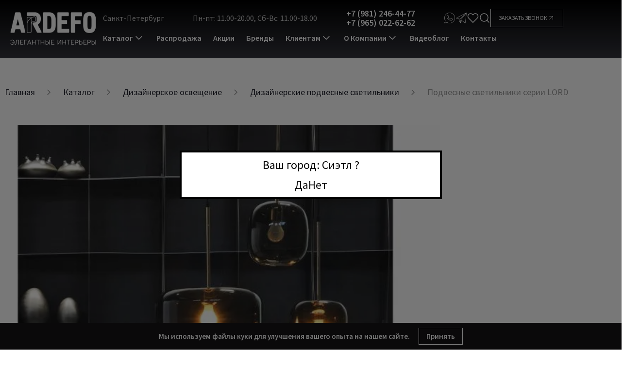

--- FILE ---
content_type: text/html; charset=UTF-8
request_url: https://ardefo.ru/product/setilnik-serii-lord/
body_size: 30327
content:
<!DOCTYPE html>
<html xml:lang="ru" lang="ru">

<head>
    <title>Подвесные светильники серии LORD купить в Санкт-Петербурге на заказ</title>
    <meta http-equiv="x-ua-compatible" content="ie=edge">
    <meta name="viewport" content="width=device-width, initial-scale=1.0">
    <meta name="format-detection" content="telephone=no">
    <link rel="icon" href="/upload/resize_cache/webp/upload/medialibrary/790/45qazszdmvp1t2evl01hoj7zwyq5u8dd.webp" type="image/x-icon">
    <link rel="shortcut icon" href="/upload/resize_cache/webp/upload/medialibrary/790/45qazszdmvp1t2evl01hoj7zwyq5u8dd.webp" type="image/x-icon">
    <meta name="yandex-verification" content="80922a9ef154e38e" />

        <meta property="og:url" content="https://ardefo.ru/product/setilnik-serii-lord/" />

    <meta http-equiv="Content-Type" content="text/html; charset=UTF-8" />
<meta name="keywords" content="Подвесные светильники серии LORD" />
<meta name="description" content="Подвесные светильники серии LORD в Санкт-Петербурге. Премиум подвесные светильники серии lord на заказ в мебельном салоне Ardefo." />
<script data-skip-moving="true">(function(w, d, n) {var cl = "bx-core";var ht = d.documentElement;var htc = ht ? ht.className : undefined;if (htc === undefined || htc.indexOf(cl) !== -1){return;}var ua = n.userAgent;if (/(iPad;)|(iPhone;)/i.test(ua)){cl += " bx-ios";}else if (/Windows/i.test(ua)){cl += ' bx-win';}else if (/Macintosh/i.test(ua)){cl += " bx-mac";}else if (/Linux/i.test(ua) && !/Android/i.test(ua)){cl += " bx-linux";}else if (/Android/i.test(ua)){cl += " bx-android";}cl += (/(ipad|iphone|android|mobile|touch)/i.test(ua) ? " bx-touch" : " bx-no-touch");cl += w.devicePixelRatio && w.devicePixelRatio >= 2? " bx-retina": " bx-no-retina";if (/AppleWebKit/.test(ua)){cl += " bx-chrome";}else if (/Opera/.test(ua)){cl += " bx-opera";}else if (/Firefox/.test(ua)){cl += " bx-firefox";}ht.className = htc ? htc + " " + cl : cl;})(window, document, navigator);</script>


<link href="/bitrix/js/ui/design-tokens/dist/ui.design-tokens.min.css?172498330123463" type="text/css"  rel="stylesheet" />
<link href="/bitrix/js/ui/fonts/opensans/ui.font.opensans.min.css?16987553282320" type="text/css"  rel="stylesheet" />
<link href="/bitrix/css/main/bootstrap.min.css?1698755319121326" type="text/css"  rel="stylesheet" />
<link href="/bitrix/css/main/font-awesome.min.css?169875531923748" type="text/css"  rel="stylesheet" />
<link href="/bitrix/js/main/popup/dist/main.popup.bundle.min.css?175568285728056" type="text/css"  rel="stylesheet" />
<link href="/bitrix/css/main/themes/blue/style.min.css?1698755319331" type="text/css"  rel="stylesheet" />
<link href="/bitrix/cache/css/s1/arde-new/page_dac13a405164fda2a118172c48c79b35/page_dac13a405164fda2a118172c48c79b35_v1.css?17598360892455" type="text/css"  rel="stylesheet" />
<link href="/bitrix/cache/css/s1/arde-new/template_a5baa8f3b95fb3ea312c3eadacd158f9/template_a5baa8f3b95fb3ea312c3eadacd158f9_v1.css?1759836052385152" type="text/css"  data-template-style="true" rel="stylesheet" />




<script type="extension/settings" data-extension="currency.currency-core">{"region":"ru"}</script>



<style>.grecaptcha-badge {display: none;}</style>
                
                



        <!-- Yandex.Metrika counter -->
        <script type="text/javascript" data-skip-moving="true">
            (function (m, e, t, r, i, k, a) {
                m[i] = m[i] || function () { (m[i].a = m[i].a || []).push(arguments) };
                var z = null; m[i].l = 1 * new Date();
                for (var j = 0; j < document.scripts.length; j++) { if (document.scripts[j].src === r) { return; } }
                k = e.createElement(t), a = e.getElementsByTagName(t)[0], k.async = 1, k.src = r, a.parentNode.insertBefore(k, a)
            })
                (window, document, "script", "https://mc.yandex.ru/metrika/tag.js", "ym");

            ym(55761130, "init", {
                clickmap: true,
                trackLinks: true,
                accurateTrackBounce: true,
                webvisor: true
            });
        </script>
        <noscript>
            <div><img src="https://mc.yandex.ru/watch/55761130" style="position:absolute; left:-9999px;" alt="" /></div>
        </noscript>
        <!-- /Yandex.Metrika counter -->

    <!--VK Pixel-->
    <script type="text/javascript"
        data-skip-moving="true">!function () { var t = document.createElement("script"); t.type = "text/javascript", t.async = !0, t.src = 'https://vk.com/js/api/openapi.js?169', t.onload = function () { VK.Retargeting.Init("VK-RTRG-1463449-g4PTO"), VK.Retargeting.Hit() }, document.head.appendChild(t) }();</script>
    <noscript><img src="https://vk.com/rtrg?p=VK-RTRG-1463449-g4PTO" style="position:fixed; left:-999px;"
            alt="" /></noscript>
    <!--/VK Pixel-->
    
    
</head>

<body class="">

                <input type="hidden" id="geoPositionLat" value="47.60621">
        <input type="hidden" id="geoPositionLon" value="-122.33207">
        <div class="ip-check detected">
            <div class="ip-check__block">
                <span class="ip-check__text">Ваш город: Сиэтл ?</span>
                <div class="ip-check__buttons">
                    <a href="" class="ip-check__buttons--true">Да</a>
                    <a href="" class="ip-check__buttons--false">Нет</a>
                </div>
            </div>
        </div>
        <a class="totop" href="#"><span>Наверх</span></a>

    <header class='header-main js-header-main fixed topmenu_fixed'>
        <div class="header-main__inner">
            <a class="header-main__logo header-main__logo-mobile" href="/">
                <!--img src="/upload/resize_cache/webp/img/logo_1.webp" alt=""-->
<img class="lazy" width="180" height="82" src="#" data-src="/upload/resize_cache/webp/assets/img/images/main_logo.webp" alt="logo" >            </a>
            <div class="header-main__block">
                <a class="header-main__logo header-main__logo-desktop" href="/">
                    <!--img src="/upload/resize_cache/webp/img/logo_1.webp" alt=""-->
<img class="lazy" width="180" height="82" src="#" data-src="/upload/resize_cache/webp/assets/img/images/main_logo.webp" alt="logo" >                </a>

                <div class="header-main__info">
                    <div class="header-main__top">
                        <div class="header-main__top-left">
                            <div class="header-main__top-cities">
                                

	<div class="cities-row">
		<div data-href="/local/components/itb/multidomain.city.list/templates/custom/ajax.php?url=%2Fproduct%2Fsetilnik-serii-lord%2F" class="location-top ajax-popup-city">
            <span class="city-name"> Санкт-Петербург</span>
        </div>

		<!--'start_frame_cache_9TgsCn'-->				<!--'end_frame_cache_9TgsCn'-->
        <div id="openCityPopup" class="city-popup">
            <div class="city-popup-window">
                <div class="city-popup-wrapper">
                    <div class="city-popup-header">
                        <h3 class="city-popup-title">Выбор города</h3>
                        <span title="Закрыть" class="city-popup-close">×</span>
                    </div>
                    <div class="city-popup-body">

                    </div>
                </div>
            </div>
        </div>
	</div>

                                </div>

                            <div class="header-main__top-schedule">
                                <span>Пн-пт: 11.00-20.00, Сб-Вс: 11.00-18.00</span>
                            </div>

                            <div class="header-main__top-email hidden">
                                <a href="mailto:lana@ardefo.ru>">
                                    lana@ardefo.ru                                </a>
                            </div>

                            <div class="header-main__top-phone">
                                                                <a href="tel:+79812464477">
                                    +7 (981) 246-44-77                                </a>
                                                                <a href="tel:+79650226262">
                                    +7 (965) 022-62-62                                </a>
                                                            </div>

                            <div class="header-main__top-social">

                                
                                <a class="header-main__top-social-icon whatsapp" href="https://wa.me/+79812464477" target="_blank">
                                    <svg width="30" height="30" viewBox="0 0 30 30" fill="none" xmlns="http://www.w3.org/2000/svg">
                                        <path d="M1.74136 28.7009C1.60877 28.7009 1.52038 28.6567 1.43199 28.5683C1.2994 28.4357 1.2552 28.2589 1.34359 28.1263L3.33243 22.1156C2.00654 19.9942 1.2994 17.5192 1.2994 15C1.2994 7.44241 7.4427 1.29911 15.0003 1.29911C22.5579 1.29911 28.7012 7.44241 28.7012 15C28.7012 22.5576 22.5579 28.7009 15.0003 28.7009C12.4811 28.7009 10.0061 27.9937 7.88467 26.7121L1.87395 28.6567C1.82976 28.7009 1.78556 28.7009 1.74136 28.7009ZM7.92886 25.7839C8.01726 25.7839 8.10565 25.8281 8.14985 25.8723C10.1829 27.154 12.5695 27.8612 15.0003 27.8612C22.0717 27.8612 27.8173 22.1156 27.8173 15.0442C27.8173 7.97277 22.0717 2.18304 15.0003 2.18304C7.92886 2.18304 2.18333 7.92857 2.18333 15C2.18333 17.4308 2.89047 19.8174 4.17217 21.8504C4.26056 21.983 4.26056 22.1156 4.21636 22.204C4.21636 22.2482 4.17217 22.2924 4.12797 22.3366L2.44851 27.5518L7.79627 25.7839H7.92886Z" fill="white"/>
                                        <path d="M18.536 21.7621C17.3427 21.7621 15.84 21.3643 14.1163 20.5688C11.7297 19.4638 9.78507 17.7402 8.50337 15.5746C7.75203 14.3371 7.35426 13.1879 7.31007 12.1272C7.31007 12.083 7.08909 10.05 9.03373 8.50313C9.25471 8.32634 9.51989 8.23795 9.82926 8.23795H10.6248C11.111 8.23795 11.5971 8.54732 11.7739 8.98929L12.9672 11.9063C13.144 12.3482 13.0556 12.8786 12.7462 13.2321L11.9949 14.0719C11.9065 14.2045 11.8623 14.3813 11.9507 14.5138C11.9949 14.558 12.0391 14.6906 12.2159 14.9116C13.0998 16.0607 14.2931 16.9888 15.619 17.5634C15.84 17.6518 15.9726 17.696 16.061 17.7402C16.1936 17.7844 16.3703 17.7402 16.4587 17.6076L17.0775 16.6795C17.3427 16.2817 17.8288 16.0607 18.315 16.1491L21.4529 16.6353C21.9391 16.7237 22.3369 17.0772 22.4694 17.5634L22.6462 18.3589C22.7346 18.6241 22.6904 18.9335 22.5578 19.1987C21.4971 21.4969 19.5083 21.7621 19.4199 21.7621C19.1547 21.7179 18.8453 21.7621 18.536 21.7621ZM9.82926 9.12188C9.74087 9.12188 9.65248 9.16607 9.60828 9.21027C8.01721 10.492 8.194 12.083 8.194 12.083C8.23819 13.0112 8.59176 14.0277 9.25471 15.1326C10.448 17.1214 12.2601 18.7567 14.4699 19.7732C16.4587 20.7013 18.094 21.0549 19.2873 20.8339C19.3757 20.8339 20.9226 20.5688 21.7623 18.7567C21.8065 18.6683 21.8065 18.5799 21.7623 18.5357L21.6297 17.7402C21.5855 17.6076 21.4971 17.475 21.3203 17.475L18.1824 16.9888C18.0498 16.9888 17.9172 17.033 17.8288 17.1656L17.2101 18.0938C16.9007 18.5357 16.3703 18.7567 15.84 18.6241C15.7074 18.5799 15.5306 18.5357 15.2654 18.4031C13.8069 17.7402 12.4811 16.7237 11.5087 15.442C11.3319 15.221 11.2436 15.0884 11.1552 14.9558C10.89 14.4696 10.9784 13.8951 11.3319 13.4973L12.0833 12.6576C12.1717 12.5692 12.2159 12.3924 12.1717 12.2598L10.9784 9.34286C10.9342 9.21027 10.8016 9.12188 10.6248 9.12188H9.82926Z" fill="white"/>
                                    </svg>
                                </a>
                                <a class="header-main__top-social-icon telegram" href="https://t.me/Ardefo" target="_blank">
                                    <svg width="30" height="30" viewBox="0 0 30 30" fill="none" xmlns="http://www.w3.org/2000/svg">
                                        <path d="M28.4821 1.35021C28.4153 1.31834 28.3422 1.30179 28.2681 1.30179C28.1941 1.30179 28.121 1.31834 28.0542 1.35021L1.53638 15.2562C1.45644 15.298 1.3912 15.3632 1.34943 15.4432C1.30766 15.5231 1.29135 15.614 1.30271 15.7035C1.31407 15.793 1.35253 15.8768 1.41295 15.9438C1.47337 16.0108 1.55284 16.0577 1.64069 16.0782L8.11281 17.5915L11.7873 28.402C11.8147 28.4796 11.8631 28.5482 11.927 28.6002C11.991 28.6521 12.0681 28.6854 12.1497 28.6963C12.2312 28.7065 12.3138 28.6937 12.3885 28.6595C12.4631 28.6253 12.5267 28.571 12.5722 28.5027L12.5811 28.4948L16.5181 22.21L24.9004 28.6123C24.9769 28.6697 25.0699 28.7007 25.1656 28.7007C25.2263 28.7015 25.2865 28.6894 25.3423 28.6654C25.4137 28.6349 25.4758 28.5862 25.5223 28.5241C25.5688 28.462 25.5982 28.3888 25.6075 28.3118L28.7013 1.79394C28.7013 1.79394 28.6898 1.46158 28.4821 1.35021ZM25.6535 3.60865L11.1279 17.3864L2.99575 15.4851L25.6535 3.60865ZM11.1579 18.3031C11.2292 18.3198 11.3035 18.3185 11.3742 18.2994C11.4449 18.2802 11.5097 18.2438 11.5628 18.1935L23.7804 6.60251L13.5189 19.347C13.5189 19.3523 13.5189 19.3576 13.511 19.3629C13.4933 19.3907 13.4788 19.4203 13.4676 19.4513C13.4551 19.4749 13.445 19.4998 13.4376 19.5255C13.4376 19.5326 13.4305 19.5379 13.4296 19.545L12.0834 26.5351L9.12756 17.8284L11.1579 18.3031ZM13.0858 26.0224L14.1633 20.4095L15.8127 21.67L13.0858 26.0224ZM24.8164 27.4367L14.4921 19.5494L27.6406 3.21176L24.8164 27.4367Z" fill="white"/>
                                    </svg>
                                </a>
                            </div>
                        </div>

                        <div class="header-main__top-right">
                            <div class="header-main__top-controls">
                                <a href="/catalog/favorite/" class="header-main__top-favourite">
                                                                        <div class="header-main__top-favourite-icon">
                                        <svg width="24" height="24" viewBox="0 0 24 24" fill="none" xmlns="http://www.w3.org/2000/svg">
                                            <path d="M20.84 4.61003C20.3292 4.09904 19.7228 3.69368 19.0553 3.41712C18.3879 3.14055 17.6725 2.99821 16.95 2.99821C16.2275 2.99821 15.5121 3.14055 14.8446 3.41712C14.1772 3.69368 13.5708 4.09904 13.06 4.61003L12 5.67003L10.94 4.61003C9.9083 3.57834 8.50903 2.99874 7.05 2.99874C5.59096 2.99874 4.19169 3.57834 3.16 4.61003C2.1283 5.64172 1.54871 7.041 1.54871 8.50003C1.54871 9.95906 2.1283 11.3583 3.16 12.39L4.22 13.45L12 21.23L19.78 13.45L20.84 12.39C21.351 11.8793 21.7563 11.2728 22.0329 10.6054C22.3095 9.93793 22.4518 9.22252 22.4518 8.50003C22.4518 7.77754 22.3095 7.06214 22.0329 6.39468C21.7563 5.72722 21.351 5.12079 20.84 4.61003V4.61003Z" stroke="white" stroke-width="1.5" stroke-linecap="round" stroke-linejoin="round"/>
                                        </svg>
                                    </div>
                                </a>

                                <div class="header-main__top-search js-header-search">
                                    <svg width="24" height="24" viewBox="0 0 24 24" fill="none" xmlns="http://www.w3.org/2000/svg">
                                        <path d="M11 19C15.4183 19 19 15.4183 19 11C19 6.58172 15.4183 3 11 3C6.58172 3 3 6.58172 3 11C3 15.4183 6.58172 19 11 19Z" stroke="white" stroke-width="1.5" stroke-linecap="round" stroke-linejoin="round"/>
                                        <path d="M21.0004 20.9999L16.6504 16.6499" stroke="white" stroke-width="1.5" stroke-linecap="round" stroke-linejoin="round"/>
                                    </svg>
                                </div>
                                <!--    <button class="header__search-show">-->
<!--        <i class="icon_serach"></i>-->
<!--    </button>-->
	<div id="title-search" class="bx-searchtitle">
		<form action="/search">
			<div class="bx-input-group">
				<input id="title-search-input" type="text" name="q" placeholder="Что Вы ищете?"
					value="" autocomplete="off" class="bx-form-control">
				<span class="bx-input-group-btn">
					<button class="btn btn-default" type="submit" name="s"><i class="icon_serach"></i></button>
				</span>
			</div>
		</form>
	</div>
                            </div>

                            <a class="header-main__top-request-call js-header-request-call">
                                <span>Заказать звонок</span>
                                <svg width="24" height="24" viewBox="0 0 44 44" fill="none" xmlns="http://www.w3.org/2000/svg">
                                    <path d="M12.8333 31.1666L31.1666 12.8333" stroke="white" stroke-width="2" stroke-linecap="round" stroke-linejoin="round" />
                                    <path d="M12.8333 12.8333H31.1666V31.1666" stroke="white" stroke-width="2" stroke-linecap="round" stroke-linejoin="round" />
                                </svg>
                            </a>
                        </div>
                    </div>

                    <div class="header-main__menu">
                        
<div class="topmenu__menu">
    <div class="menu__container" itemscope="" itemtype="https://schema.org/SiteNavigationElement">
        <!--    <div class="menu__close"></div>-->
        <ul class="menu__list" itemprop="about" itemscope="" itemtype="https://schema.org/ItemList">
            
            
                        <li itemprop="itemListElement" itemscope="" itemtype="https://schema.org/ItemList" class=" vertical_menu menu__entry">
                <a href="/catalog/" class="menu__lnk" itemprop="url">
                    Каталог                    <svg width="24" height="24" viewBox="0 0 24 24" fill="none" xmlns="http://www.w3.org/2000/svg">
                        <path d="M6 9L12 15L18 9" stroke="white" stroke-width="1.5" stroke-linecap="round" stroke-linejoin="round"/>
                    </svg>
                </a>
                <meta itemprop="name" content="Каталог" />

                <ul class="submenu lvl-1" itemprop="itemListElement" itemscope="" itemtype="https://schema.org/ItemList">
                    
            
                                <li itemprop="itemListElement" itemscope="" itemtype="https://schema.org/ItemList" class="lvl-2 menu__entry"><a href="/catalog/kitchens/" class="menu__lnk ">Кухни</a>
                        <ul class=" lvl-2 submenu" itemprop="itemListElement" itemscope="" itemtype="https://schema.org/ItemList">
                            
            
            
                                                                        <li itemprop="itemListElement" itemscope="" itemtype="https://schema.org/ItemList" class=" submenu__entry"><a itemprop="url" href="/catalog/kitchens/italyanskie/" class="submenu__lnk">Итальянские</a><meta itemprop="name" content="Итальянские" /></li>
                                    
            
            
                                                                        <li itemprop="itemListElement" itemscope="" itemtype="https://schema.org/ItemList" class=" submenu__entry"><a itemprop="url" href="/catalog/kitchens/nemetskie/" class="submenu__lnk">Немецкие</a><meta itemprop="name" content="Немецкие" /></li>
                                    
            
            
                                                                        <li itemprop="itemListElement" itemscope="" itemtype="https://schema.org/ItemList" class=" submenu__entry"><a itemprop="url" href="/catalog/kitchens/ulichnye/" class="submenu__lnk">Уличные</a><meta itemprop="name" content="Уличные" /></li>
                                    
            </ul></li>
                                <li itemprop="itemListElement" itemscope="" itemtype="https://schema.org/ItemList" class="lvl-2 menu__entry"><a href="/catalog/krovati-i-matrasy/" class="menu__lnk ">Кровати и матрасы</a>
                        <ul class=" lvl-2 submenu" itemprop="itemListElement" itemscope="" itemtype="https://schema.org/ItemList">
                            
            
            
                                                                        <li itemprop="itemListElement" itemscope="" itemtype="https://schema.org/ItemList" class=" submenu__entry"><a itemprop="url" href="/catalog/krovati-i-matrasy/krovati/" class="submenu__lnk">Кровати</a><meta itemprop="name" content="Кровати" /></li>
                                    
            
            
                                                                        <li itemprop="itemListElement" itemscope="" itemtype="https://schema.org/ItemList" class=" submenu__entry"><a itemprop="url" href="/catalog/krovati-i-matrasy/matrasy/" class="submenu__lnk">Матрасы</a><meta itemprop="name" content="Матрасы" /></li>
                                    
            
            
                                                                        <li itemprop="itemListElement" itemscope="" itemtype="https://schema.org/ItemList" class=" submenu__entry"><a itemprop="url" href="/catalog/krovati-i-matrasy/postelnoe-bele/" class="submenu__lnk">Постельное белье</a><meta itemprop="name" content="Постельное белье" /></li>
                                    
            </ul></li>
                                <li itemprop="itemListElement" itemscope="" itemtype="https://schema.org/ItemList" class="lvl-2 menu__entry"><a href="/catalog/myagkaya-mebel/" class="menu__lnk ">Мягкая мебель</a>
                        <ul class=" lvl-2 submenu" itemprop="itemListElement" itemscope="" itemtype="https://schema.org/ItemList">
                            
            
            
                                                                        <li itemprop="itemListElement" itemscope="" itemtype="https://schema.org/ItemList" class=" submenu__entry"><a itemprop="url" href="/catalog/myagkaya-mebel/divany/" class="submenu__lnk">Диваны</a><meta itemprop="name" content="Диваны" /></li>
                                    
            
            
                                                                        <li itemprop="itemListElement" itemscope="" itemtype="https://schema.org/ItemList" class=" submenu__entry"><a itemprop="url" href="/catalog/myagkaya-mebel/kresla/" class="submenu__lnk">Кресла</a><meta itemprop="name" content="Кресла" /></li>
                                    
            
            
                                                                        <li itemprop="itemListElement" itemscope="" itemtype="https://schema.org/ItemList" class=" submenu__entry"><a itemprop="url" href="/catalog/myagkaya-mebel/pufy/" class="submenu__lnk">Пуфы и банкетки</a><meta itemprop="name" content="Пуфы и банкетки" /></li>
                                    
            
            
                                                                        <li itemprop="itemListElement" itemscope="" itemtype="https://schema.org/ItemList" class=" submenu__entry"><a itemprop="url" href="/catalog/myagkaya-mebel/kushetki-i-shezlongi/" class="submenu__lnk">Кушетки и шезлонги</a><meta itemprop="name" content="Кушетки и шезлонги" /></li>
                                    
            </ul></li>
                                <li itemprop="itemListElement" itemscope="" itemtype="https://schema.org/ItemList" class="lvl-2 menu__entry"><a href="/catalog/sistemy-khraneniya/" class="menu__lnk ">Системы хранения</a>
                        <ul class=" lvl-2 submenu" itemprop="itemListElement" itemscope="" itemtype="https://schema.org/ItemList">
                            
            
            
                                                                        <li itemprop="itemListElement" itemscope="" itemtype="https://schema.org/ItemList" class=" submenu__entry"><a itemprop="url" href="/catalog/sistemy-khraneniya/garderobnye-sistemy/" class="submenu__lnk">Гардеробные системы</a><meta itemprop="name" content="Гардеробные системы" /></li>
                                    
            
            
                                                                        <li itemprop="itemListElement" itemscope="" itemtype="https://schema.org/ItemList" class=" submenu__entry"><a itemprop="url" href="/catalog/sistemy-khraneniya/shkafy/" class="submenu__lnk">Шкафы</a><meta itemprop="name" content="Шкафы" /></li>
                                    
            
            
                                                                        <li itemprop="itemListElement" itemscope="" itemtype="https://schema.org/ItemList" class=" submenu__entry"><a itemprop="url" href="/catalog/sistemy-khraneniya/stellazhi/" class="submenu__lnk">Стеллажи и библиотеки</a><meta itemprop="name" content="Стеллажи и библиотеки" /></li>
                                    
            
            
                                                                        <li itemprop="itemListElement" itemscope="" itemtype="https://schema.org/ItemList" class=" submenu__entry"><a itemprop="url" href="/catalog/sistemy-khraneniya/komody-i-tumby/" class="submenu__lnk">Комоды и тумбы</a><meta itemprop="name" content="Комоды и тумбы" /></li>
                                    
            
            
                                                                        <li itemprop="itemListElement" itemscope="" itemtype="https://schema.org/ItemList" class=" submenu__entry"><a itemprop="url" href="/catalog/sistemy-khraneniya/shkafy-vitriny/" class="submenu__lnk">Витрины</a><meta itemprop="name" content="Витрины" /></li>
                                    
            
            
                                                                        <li itemprop="itemListElement" itemscope="" itemtype="https://schema.org/ItemList" class=" submenu__entry"><a itemprop="url" href="/catalog/sistemy-khraneniya/stenki/" class="submenu__lnk">Стенки</a><meta itemprop="name" content="Стенки" /></li>
                                    
            
            
                                                                        <li itemprop="itemListElement" itemscope="" itemtype="https://schema.org/ItemList" class=" submenu__entry"><a itemprop="url" href="/catalog/sistemy-khraneniya/bufety/" class="submenu__lnk">Буфеты</a><meta itemprop="name" content="Буфеты" /></li>
                                    
            </ul></li>
                                <li itemprop="itemListElement" itemscope="" itemtype="https://schema.org/ItemList" class="lvl-2 menu__entry"><a href="/catalog/stoly-i-stoliki/" class="menu__lnk ">Столы и столики</a>
                        <ul class=" lvl-2 submenu" itemprop="itemListElement" itemscope="" itemtype="https://schema.org/ItemList">
                            
            
            
                                                                        <li itemprop="itemListElement" itemscope="" itemtype="https://schema.org/ItemList" class=" submenu__entry"><a itemprop="url" href="/catalog/stoly-i-stoliki/obedennyye-stoly/" class="submenu__lnk">Обеденные столы</a><meta itemprop="name" content="Обеденные столы" /></li>
                                    
            
            
                                                                        <li itemprop="itemListElement" itemscope="" itemtype="https://schema.org/ItemList" class=" submenu__entry"><a itemprop="url" href="/catalog/stoly-i-stoliki/razdvizhnye-stoly/" class="submenu__lnk">Раздвижные столы</a><meta itemprop="name" content="Раздвижные столы" /></li>
                                    
            
            
                                                                        <li itemprop="itemListElement" itemscope="" itemtype="https://schema.org/ItemList" class=" submenu__entry"><a itemprop="url" href="/catalog/stoly-i-stoliki/zhurnalnyye-stoliki/" class="submenu__lnk">Журнальные столики</a><meta itemprop="name" content="Журнальные столики" /></li>
                                    
            
            
                                                                        <li itemprop="itemListElement" itemscope="" itemtype="https://schema.org/ItemList" class=" submenu__entry"><a itemprop="url" href="/catalog/stoly-i-stoliki/pismennye-stoly/" class="submenu__lnk">Письменные столы</a><meta itemprop="name" content="Письменные столы" /></li>
                                    
            
            
                                                                        <li itemprop="itemListElement" itemscope="" itemtype="https://schema.org/ItemList" class=" submenu__entry"><a itemprop="url" href="/catalog/stoly-i-stoliki/konsoli/" class="submenu__lnk">Консоли</a><meta itemprop="name" content="Консоли" /></li>
                                    
            
            
                                                                        <li itemprop="itemListElement" itemscope="" itemtype="https://schema.org/ItemList" class=" submenu__entry"><a itemprop="url" href="/catalog/stoly-i-stoliki/tualetnyye-stoliki/" class="submenu__lnk">Туалетные столики</a><meta itemprop="name" content="Туалетные столики" /></li>
                                    
            </ul></li>
                                <li itemprop="itemListElement" itemscope="" itemtype="https://schema.org/ItemList" class="lvl-2 menu__entry"><a href="/catalog/stulya/" class="menu__lnk ">Стулья</a>
                        <ul class=" lvl-2 submenu" itemprop="itemListElement" itemscope="" itemtype="https://schema.org/ItemList">
                            
            
            
                                                                        <li itemprop="itemListElement" itemscope="" itemtype="https://schema.org/ItemList" class=" submenu__entry"><a itemprop="url" href="/catalog/stulya/obedennye-stulya/" class="submenu__lnk">Обеденные стулья</a><meta itemprop="name" content="Обеденные стулья" /></li>
                                    
            
            
                                                                        <li itemprop="itemListElement" itemscope="" itemtype="https://schema.org/ItemList" class=" submenu__entry"><a itemprop="url" href="/catalog/stulya/myagkie-stulya/" class="submenu__lnk">Мягкие стулья</a><meta itemprop="name" content="Мягкие стулья" /></li>
                                    
            
            
                                                                        <li itemprop="itemListElement" itemscope="" itemtype="https://schema.org/ItemList" class=" submenu__entry"><a itemprop="url" href="/catalog/stulya/stulya-s-podlokotnikami/" class="submenu__lnk">Стулья с подлокотниками</a><meta itemprop="name" content="Стулья с подлокотниками" /></li>
                                    
            
            
                                                                        <li itemprop="itemListElement" itemscope="" itemtype="https://schema.org/ItemList" class=" submenu__entry"><a itemprop="url" href="/catalog/stulya/barnye-stulya/" class="submenu__lnk">Барные стулья</a><meta itemprop="name" content="Барные стулья" /></li>
                                    
            </ul></li>
                                <li itemprop="itemListElement" itemscope="" itemtype="https://schema.org/ItemList" class="lvl-2 menu__entry"><a href="/catalog/svet/" class="menu__lnk ">Освещение</a>
                        <ul class=" lvl-2 submenu" itemprop="itemListElement" itemscope="" itemtype="https://schema.org/ItemList">
                            
            
            
                                                                        <li itemprop="itemListElement" itemscope="" itemtype="https://schema.org/ItemList" class=" submenu__entry"><a itemprop="url" href="/catalog/svet/lyustry/" class="submenu__lnk">Люстры</a><meta itemprop="name" content="Люстры" /></li>
                                    
            
            
                                                                        <li itemprop="itemListElement" itemscope="" itemtype="https://schema.org/ItemList" class=" submenu__entry"><a itemprop="url" href="/catalog/svet/podvesnyye/" class="submenu__lnk">Подвесные светильники</a><meta itemprop="name" content="Подвесные светильники" /></li>
                                    
            
            
                                                                        <li itemprop="itemListElement" itemscope="" itemtype="https://schema.org/ItemList" class=" submenu__entry"><a itemprop="url" href="/catalog/svet/potolochnye/" class="submenu__lnk">Потолочные светильники</a><meta itemprop="name" content="Потолочные светильники" /></li>
                                    
            
            
                                                                        <li itemprop="itemListElement" itemscope="" itemtype="https://schema.org/ItemList" class=" submenu__entry"><a itemprop="url" href="/catalog/svet/nastennye/" class="submenu__lnk">Бра и настенные светильники</a><meta itemprop="name" content="Бра и настенные светильники" /></li>
                                    
            
            
                                                                        <li itemprop="itemListElement" itemscope="" itemtype="https://schema.org/ItemList" class=" submenu__entry"><a itemprop="url" href="/catalog/svet/nastolnyye-lampy/" class="submenu__lnk">Настольные лампы</a><meta itemprop="name" content="Настольные лампы" /></li>
                                    
            
            
                                                                        <li itemprop="itemListElement" itemscope="" itemtype="https://schema.org/ItemList" class=" submenu__entry"><a itemprop="url" href="/catalog/svet/torshery/" class="submenu__lnk">Напольные светильники</a><meta itemprop="name" content="Напольные светильники" /></li>
                                    
            </ul></li>
                                <li itemprop="itemListElement" itemscope="" itemtype="https://schema.org/ItemList" class="lvl-2 menu__entry"><a href="/catalog/sadovaya-mebel/" class="menu__lnk ">Загородная мебель</a>
                        <ul class=" lvl-2 submenu" itemprop="itemListElement" itemscope="" itemtype="https://schema.org/ItemList">
                            
            
            
                                                                        <li itemprop="itemListElement" itemscope="" itemtype="https://schema.org/ItemList" class=" submenu__entry"><a itemprop="url" href="/catalog/sadovaya-mebel/divany/" class="submenu__lnk">Уличные диваны</a><meta itemprop="name" content="Уличные диваны" /></li>
                                    
            
            
                                                                        <li itemprop="itemListElement" itemscope="" itemtype="https://schema.org/ItemList" class=" submenu__entry"><a itemprop="url" href="/catalog/sadovaya-mebel/kresla/" class="submenu__lnk">Уличные кресла</a><meta itemprop="name" content="Уличные кресла" /></li>
                                    
            
            
                                                                        <li itemprop="itemListElement" itemscope="" itemtype="https://schema.org/ItemList" class=" submenu__entry"><a itemprop="url" href="/catalog/sadovaya-mebel/shezlongi/" class="submenu__lnk">Уличные шезлонги</a><meta itemprop="name" content="Уличные шезлонги" /></li>
                                    
            
            
                                                                        <li itemprop="itemListElement" itemscope="" itemtype="https://schema.org/ItemList" class=" submenu__entry"><a itemprop="url" href="/catalog/sadovaya-mebel/stulya/" class="submenu__lnk">Уличные стулья</a><meta itemprop="name" content="Уличные стулья" /></li>
                                    
            
            
                                                                        <li itemprop="itemListElement" itemscope="" itemtype="https://schema.org/ItemList" class=" submenu__entry"><a itemprop="url" href="/catalog/sadovaya-mebel/stoly/" class="submenu__lnk">Уличные столы</a><meta itemprop="name" content="Уличные столы" /></li>
                                    
            
            
                                                                        <li itemprop="itemListElement" itemscope="" itemtype="https://schema.org/ItemList" class=" submenu__entry"><a itemprop="url" href="/catalog/sadovaya-mebel/ulichnye-pufy-i-banketki/" class="submenu__lnk">Уличные пуфы и банкетки</a><meta itemprop="name" content="Уличные пуфы и банкетки" /></li>
                                    
            </ul></li>
                                <li itemprop="itemListElement" itemscope="" itemtype="https://schema.org/ItemList" class="lvl-2 menu__entry"><a href="/catalog/technics/" class="menu__lnk ">Техника для дома</a>
                        <ul class=" lvl-2 submenu" itemprop="itemListElement" itemscope="" itemtype="https://schema.org/ItemList">
                            
            
            
                                                                        <li itemprop="itemListElement" itemscope="" itemtype="https://schema.org/ItemList" class=" submenu__entry"><a itemprop="url" href="/catalog/technics/bytovaya-tekhnika/" class="submenu__lnk">Бытовая техника</a><meta itemprop="name" content="Бытовая техника" /></li>
                                    
            
            
                                                                        <li itemprop="itemListElement" itemscope="" itemtype="https://schema.org/ItemList" class=" submenu__entry"><a itemprop="url" href="/catalog/technics/vstraivaemaya-tekhnika/" class="submenu__lnk">Встраиваемая техника</a><meta itemprop="name" content="Встраиваемая техника" /></li>
                                    
            </ul></li>
                                <li itemprop="itemListElement" itemscope="" itemtype="https://schema.org/ItemList" class="lvl-2 menu__entry"><a href="/catalog/aksessuary/" class="menu__lnk ">Аксессуары</a>
                        <ul class=" lvl-2 submenu" itemprop="itemListElement" itemscope="" itemtype="https://schema.org/ItemList">
                            
            
            
                                                                        <li itemprop="itemListElement" itemscope="" itemtype="https://schema.org/ItemList" class=" submenu__entry"><a itemprop="url" href="/catalog/aksessuary/aromaty-dlya-doma/" class="submenu__lnk">Ароматы для дома</a><meta itemprop="name" content="Ароматы для дома" /></li>
                                    
            
            
                                                                        <li itemprop="itemListElement" itemscope="" itemtype="https://schema.org/ItemList" class=" submenu__entry"><a itemprop="url" href="/catalog/aksessuary/zerkala/" class="submenu__lnk">Зеркала</a><meta itemprop="name" content="Зеркала" /></li>
                                    
            
            
                                                                        <li itemprop="itemListElement" itemscope="" itemtype="https://schema.org/ItemList" class=" submenu__entry"><a itemprop="url" href="/catalog/aksessuary/predmety-dekora/" class="submenu__lnk">Предметы декора</a><meta itemprop="name" content="Предметы декора" /></li>
                                    
            </ul></li>
            
                                                                        <li itemprop="itemListElement" itemscope="" itemtype="https://schema.org/ItemList" class=" submenu__entry"><a itemprop="url" href="/catalog/dveri-i-peregorodki/" class="submenu__lnk">Двери и перегородки</a><meta itemprop="name" content="Двери и перегородки" /></li>
                                    
            </ul></li>
            
                                                                        <li itemprop="itemListElement" itemscope="" itemtype="https://schema.org/ItemList" class=" menu__entry"><a itemprop="url" href="/sale/" class="menu__lnk">Распродажа</a><meta itemprop="name" content="Распродажа" /></li>
                                    
            
            
                                                                        <li itemprop="itemListElement" itemscope="" itemtype="https://schema.org/ItemList" class=" menu__entry"><a itemprop="url" href="/actions/" class="menu__lnk">Акции</a><meta itemprop="name" content="Акции" /></li>
                                    
            
            
                                                                        <li itemprop="itemListElement" itemscope="" itemtype="https://schema.org/ItemList" class=" menu__entry"><a itemprop="url" href="/brand/" class="menu__lnk">Бренды</a><meta itemprop="name" content="Бренды" /></li>
                                    
            
                        <li itemprop="itemListElement" itemscope="" itemtype="https://schema.org/ItemList" class=" vertical_menu menu__entry">
                <a href="/client/" class="menu__lnk" itemprop="url">
                    Клиентам                    <svg width="24" height="24" viewBox="0 0 24 24" fill="none" xmlns="http://www.w3.org/2000/svg">
                        <path d="M6 9L12 15L18 9" stroke="white" stroke-width="1.5" stroke-linecap="round" stroke-linejoin="round"/>
                    </svg>
                </a>
                <meta itemprop="name" content="Клиентам" />

                <ul class="submenu lvl-1" itemprop="itemListElement" itemscope="" itemtype="https://schema.org/ItemList">
                    
            
            
                                                                        <li itemprop="itemListElement" itemscope="" itemtype="https://schema.org/ItemList" class=" submenu__entry"><a itemprop="url" href="/client/spipping-and-payment/" class="submenu__lnk">Доставка и оплата</a><meta itemprop="name" content="Доставка и оплата" /></li>
                                    
            
            
                                                                        <li itemprop="itemListElement" itemscope="" itemtype="https://schema.org/ItemList" class=" submenu__entry"><a itemprop="url" href="/client/service/" class="submenu__lnk">Услуги</a><meta itemprop="name" content="Услуги" /></li>
                                    
            
            
                                                                        <li itemprop="itemListElement" itemscope="" itemtype="https://schema.org/ItemList" class=" submenu__entry"><a itemprop="url" href="/client/guarantees/" class="submenu__lnk">Гарантии</a><meta itemprop="name" content="Гарантии" /></li>
                                    
            </ul></li>
                        <li itemprop="itemListElement" itemscope="" itemtype="https://schema.org/ItemList" class=" vertical_menu menu__entry">
                <a href="/about/" class="menu__lnk" itemprop="url">
                    О компании                    <svg width="24" height="24" viewBox="0 0 24 24" fill="none" xmlns="http://www.w3.org/2000/svg">
                        <path d="M6 9L12 15L18 9" stroke="white" stroke-width="1.5" stroke-linecap="round" stroke-linejoin="round"/>
                    </svg>
                </a>
                <meta itemprop="name" content="О компании" />

                <ul class="submenu lvl-1" itemprop="itemListElement" itemscope="" itemtype="https://schema.org/ItemList">
                    
            
            
                                                                        <li itemprop="itemListElement" itemscope="" itemtype="https://schema.org/ItemList" class=" submenu__entry"><a itemprop="url" href="/about/" class="submenu__lnk">О нас</a><meta itemprop="name" content="О нас" /></li>
                                    
            
            
                                                                        <li itemprop="itemListElement" itemscope="" itemtype="https://schema.org/ItemList" class=" submenu__entry"><a itemprop="url" href="/client/service/" class="submenu__lnk">Услуги</a><meta itemprop="name" content="Услуги" /></li>
                                    
            
            
                                                                        <li itemprop="itemListElement" itemscope="" itemtype="https://schema.org/ItemList" class=" submenu__entry"><a itemprop="url" href="/about/partners/" class="submenu__lnk">Партнерам</a><meta itemprop="name" content="Партнерам" /></li>
                                    
            </ul></li>
            
                                                                        <li itemprop="itemListElement" itemscope="" itemtype="https://schema.org/ItemList" class=" menu__entry"><a itemprop="url" href="/videoblog/" class="menu__lnk">Видеоблог</a><meta itemprop="name" content="Видеоблог" /></li>
                                    
            
            
                                                                        <li itemprop="itemListElement" itemscope="" itemtype="https://schema.org/ItemList" class=" menu__entry"><a itemprop="url" href="/contacts/" class="menu__lnk">Контакты</a><meta itemprop="name" content="Контакты" /></li>
                                    
                            
                        </ul>
    </div>
</div>
                    </div>

                </div>
            </div>

            <div class="header__mobile-btns">
              <a href="/catalog/favorite/" class="header-main__top-favourite">
                                <div class="header-main__top-favourite-icon">
                  <svg width="24" height="24" viewBox="0 0 24 24" fill="none" xmlns="http://www.w3.org/2000/svg">
                    <path
                      d="M20.84 4.61003C20.3292 4.09904 19.7228 3.69368 19.0553 3.41712C18.3879 3.14055 17.6725 2.99821 16.95 2.99821C16.2275 2.99821 15.5121 3.14055 14.8446 3.41712C14.1772 3.69368 13.5708 4.09904 13.06 4.61003L12 5.67003L10.94 4.61003C9.9083 3.57834 8.50903 2.99874 7.05 2.99874C5.59096 2.99874 4.19169 3.57834 3.16 4.61003C2.1283 5.64172 1.54871 7.041 1.54871 8.50003C1.54871 9.95906 2.1283 11.3583 3.16 12.39L4.22 13.45L12 21.23L19.78 13.45L20.84 12.39C21.351 11.8793 21.7563 11.2728 22.0329 10.6054C22.3095 9.93793 22.4518 9.22252 22.4518 8.50003C22.4518 7.77754 22.3095 7.06214 22.0329 6.39468C21.7563 5.72722 21.351 5.12079 20.84 4.61003V4.61003Z"
                      stroke="white" stroke-width="1.5" stroke-linecap="round" stroke-linejoin="round"></path>
                  </svg>
                </div>
              </a>
                <button class="header__search-show">
                    <i class="icon_serach"></i>
                </button>
                <!--    <button class="header__search-show">-->
<!--        <i class="icon_serach"></i>-->
<!--    </button>-->
	<div id="title-search-mobile" class="bx-searchtitle">
		<form action="/search">
			<div class="bx-input-group">
				<input id="title-search-input-mobile" type="text" name="q" placeholder="Что Вы ищете?"
					value="" autocomplete="off" class="bx-form-control">
				<span class="bx-input-group-btn">
					<button class="btn btn-default" type="submit" name="s"><i class="icon_serach"></i></button>
				</span>
			</div>
		</form>
	</div>
                <div style="color: white" class="header_menu_mobil">
                    <a href="#menu"><span style="color: white"></span></a>
                </div>
            </div>

            <div class="modal_menu">
                
<link type="text/css" rel="stylesheet" href="/local/css/mmenu-light.css"/>
<link type="text/css" rel="stylesheet" href="/local/css/demo.css"/>


<nav id="menu">

    <ul id="#menu" itemprop="about" itemscope="" itemtype="https://schema.org/ItemList">
        
        
                <li class="menu_vl" itemprop="itemListElement" itemscope="" itemtype="https://schema.org/ItemList"
          ><a
                    href="/catalog/" itemprop="url">Каталог</a>
            <meta itemprop="name" content="Каталог"/>
            <ul  itemprop="itemListElement" itemscope="" itemtype="https://schema.org/ItemList">
                
        
                        <li class="menu_vl" itemprop="itemListElement" itemscope="" itemtype="https://schema.org/ItemList"
                   ><a
                            href="/catalog/kitchens/" >Кухни</a>
                    <ul itemprop="itemListElement" itemscope=""
                        itemtype="https://schema.org/ItemList">
                        
        
        
                                                                <li itemprop="itemListElement" itemscope="" itemtype="https://schema.org/ItemList"
                                        ><a
                                                itemprop="url" href="/catalog/kitchens/italyanskie/"
                                            >Итальянские</a>
                                        <meta itemprop="name" content="Итальянские"/>
                                    </li>
                                
        
        
                                                                <li itemprop="itemListElement" itemscope="" itemtype="https://schema.org/ItemList"
                                        ><a
                                                itemprop="url" href="/catalog/kitchens/nemetskie/"
                                            >Немецкие</a>
                                        <meta itemprop="name" content="Немецкие"/>
                                    </li>
                                
        
        
                                                                <li itemprop="itemListElement" itemscope="" itemtype="https://schema.org/ItemList"
                                        ><a
                                                itemprop="url" href="/catalog/kitchens/ulichnye/"
                                            >Уличные</a>
                                        <meta itemprop="name" content="Уличные"/>
                                    </li>
                                
        </ul></li>
                        <li class="menu_vl" itemprop="itemListElement" itemscope="" itemtype="https://schema.org/ItemList"
                   ><a
                            href="/catalog/krovati-i-matrasy/" >Кровати и матрасы</a>
                    <ul itemprop="itemListElement" itemscope=""
                        itemtype="https://schema.org/ItemList">
                        
        
        
                                                                <li itemprop="itemListElement" itemscope="" itemtype="https://schema.org/ItemList"
                                        ><a
                                                itemprop="url" href="/catalog/krovati-i-matrasy/krovati/"
                                            >Кровати</a>
                                        <meta itemprop="name" content="Кровати"/>
                                    </li>
                                
        
        
                                                                <li itemprop="itemListElement" itemscope="" itemtype="https://schema.org/ItemList"
                                        ><a
                                                itemprop="url" href="/catalog/krovati-i-matrasy/matrasy/"
                                            >Матрасы</a>
                                        <meta itemprop="name" content="Матрасы"/>
                                    </li>
                                
        
        
                                                                <li itemprop="itemListElement" itemscope="" itemtype="https://schema.org/ItemList"
                                        ><a
                                                itemprop="url" href="/catalog/krovati-i-matrasy/postelnoe-bele/"
                                            >Постельное белье</a>
                                        <meta itemprop="name" content="Постельное белье"/>
                                    </li>
                                
        </ul></li>
                        <li class="menu_vl" itemprop="itemListElement" itemscope="" itemtype="https://schema.org/ItemList"
                   ><a
                            href="/catalog/myagkaya-mebel/" >Мягкая мебель</a>
                    <ul itemprop="itemListElement" itemscope=""
                        itemtype="https://schema.org/ItemList">
                        
        
        
                                                                <li itemprop="itemListElement" itemscope="" itemtype="https://schema.org/ItemList"
                                        ><a
                                                itemprop="url" href="/catalog/myagkaya-mebel/divany/"
                                            >Диваны</a>
                                        <meta itemprop="name" content="Диваны"/>
                                    </li>
                                
        
        
                                                                <li itemprop="itemListElement" itemscope="" itemtype="https://schema.org/ItemList"
                                        ><a
                                                itemprop="url" href="/catalog/myagkaya-mebel/kresla/"
                                            >Кресла</a>
                                        <meta itemprop="name" content="Кресла"/>
                                    </li>
                                
        
        
                                                                <li itemprop="itemListElement" itemscope="" itemtype="https://schema.org/ItemList"
                                        ><a
                                                itemprop="url" href="/catalog/myagkaya-mebel/pufy/"
                                            >Пуфы и банкетки</a>
                                        <meta itemprop="name" content="Пуфы и банкетки"/>
                                    </li>
                                
        
        
                                                                <li itemprop="itemListElement" itemscope="" itemtype="https://schema.org/ItemList"
                                        ><a
                                                itemprop="url" href="/catalog/myagkaya-mebel/kushetki-i-shezlongi/"
                                            >Кушетки и шезлонги</a>
                                        <meta itemprop="name" content="Кушетки и шезлонги"/>
                                    </li>
                                
        </ul></li>
                        <li class="menu_vl" itemprop="itemListElement" itemscope="" itemtype="https://schema.org/ItemList"
                   ><a
                            href="/catalog/sistemy-khraneniya/" >Системы хранения</a>
                    <ul itemprop="itemListElement" itemscope=""
                        itemtype="https://schema.org/ItemList">
                        
        
        
                                                                <li itemprop="itemListElement" itemscope="" itemtype="https://schema.org/ItemList"
                                        ><a
                                                itemprop="url" href="/catalog/sistemy-khraneniya/garderobnye-sistemy/"
                                            >Гардеробные системы</a>
                                        <meta itemprop="name" content="Гардеробные системы"/>
                                    </li>
                                
        
        
                                                                <li itemprop="itemListElement" itemscope="" itemtype="https://schema.org/ItemList"
                                        ><a
                                                itemprop="url" href="/catalog/sistemy-khraneniya/shkafy/"
                                            >Шкафы</a>
                                        <meta itemprop="name" content="Шкафы"/>
                                    </li>
                                
        
        
                                                                <li itemprop="itemListElement" itemscope="" itemtype="https://schema.org/ItemList"
                                        ><a
                                                itemprop="url" href="/catalog/sistemy-khraneniya/stellazhi/"
                                            >Стеллажи и библиотеки</a>
                                        <meta itemprop="name" content="Стеллажи и библиотеки"/>
                                    </li>
                                
        
        
                                                                <li itemprop="itemListElement" itemscope="" itemtype="https://schema.org/ItemList"
                                        ><a
                                                itemprop="url" href="/catalog/sistemy-khraneniya/komody-i-tumby/"
                                            >Комоды и тумбы</a>
                                        <meta itemprop="name" content="Комоды и тумбы"/>
                                    </li>
                                
        
        
                                                                <li itemprop="itemListElement" itemscope="" itemtype="https://schema.org/ItemList"
                                        ><a
                                                itemprop="url" href="/catalog/sistemy-khraneniya/shkafy-vitriny/"
                                            >Витрины</a>
                                        <meta itemprop="name" content="Витрины"/>
                                    </li>
                                
        
        
                                                                <li itemprop="itemListElement" itemscope="" itemtype="https://schema.org/ItemList"
                                        ><a
                                                itemprop="url" href="/catalog/sistemy-khraneniya/stenki/"
                                            >Стенки</a>
                                        <meta itemprop="name" content="Стенки"/>
                                    </li>
                                
        
        
                                                                <li itemprop="itemListElement" itemscope="" itemtype="https://schema.org/ItemList"
                                        ><a
                                                itemprop="url" href="/catalog/sistemy-khraneniya/bufety/"
                                            >Буфеты</a>
                                        <meta itemprop="name" content="Буфеты"/>
                                    </li>
                                
        </ul></li>
                        <li class="menu_vl" itemprop="itemListElement" itemscope="" itemtype="https://schema.org/ItemList"
                   ><a
                            href="/catalog/stoly-i-stoliki/" >Столы и столики</a>
                    <ul itemprop="itemListElement" itemscope=""
                        itemtype="https://schema.org/ItemList">
                        
        
        
                                                                <li itemprop="itemListElement" itemscope="" itemtype="https://schema.org/ItemList"
                                        ><a
                                                itemprop="url" href="/catalog/stoly-i-stoliki/obedennyye-stoly/"
                                            >Обеденные столы</a>
                                        <meta itemprop="name" content="Обеденные столы"/>
                                    </li>
                                
        
        
                                                                <li itemprop="itemListElement" itemscope="" itemtype="https://schema.org/ItemList"
                                        ><a
                                                itemprop="url" href="/catalog/stoly-i-stoliki/razdvizhnye-stoly/"
                                            >Раздвижные столы</a>
                                        <meta itemprop="name" content="Раздвижные столы"/>
                                    </li>
                                
        
        
                                                                <li itemprop="itemListElement" itemscope="" itemtype="https://schema.org/ItemList"
                                        ><a
                                                itemprop="url" href="/catalog/stoly-i-stoliki/zhurnalnyye-stoliki/"
                                            >Журнальные столики</a>
                                        <meta itemprop="name" content="Журнальные столики"/>
                                    </li>
                                
        
        
                                                                <li itemprop="itemListElement" itemscope="" itemtype="https://schema.org/ItemList"
                                        ><a
                                                itemprop="url" href="/catalog/stoly-i-stoliki/pismennye-stoly/"
                                            >Письменные столы</a>
                                        <meta itemprop="name" content="Письменные столы"/>
                                    </li>
                                
        
        
                                                                <li itemprop="itemListElement" itemscope="" itemtype="https://schema.org/ItemList"
                                        ><a
                                                itemprop="url" href="/catalog/stoly-i-stoliki/konsoli/"
                                            >Консоли</a>
                                        <meta itemprop="name" content="Консоли"/>
                                    </li>
                                
        
        
                                                                <li itemprop="itemListElement" itemscope="" itemtype="https://schema.org/ItemList"
                                        ><a
                                                itemprop="url" href="/catalog/stoly-i-stoliki/tualetnyye-stoliki/"
                                            >Туалетные столики</a>
                                        <meta itemprop="name" content="Туалетные столики"/>
                                    </li>
                                
        </ul></li>
                        <li class="menu_vl" itemprop="itemListElement" itemscope="" itemtype="https://schema.org/ItemList"
                   ><a
                            href="/catalog/stulya/" >Стулья</a>
                    <ul itemprop="itemListElement" itemscope=""
                        itemtype="https://schema.org/ItemList">
                        
        
        
                                                                <li itemprop="itemListElement" itemscope="" itemtype="https://schema.org/ItemList"
                                        ><a
                                                itemprop="url" href="/catalog/stulya/obedennye-stulya/"
                                            >Обеденные стулья</a>
                                        <meta itemprop="name" content="Обеденные стулья"/>
                                    </li>
                                
        
        
                                                                <li itemprop="itemListElement" itemscope="" itemtype="https://schema.org/ItemList"
                                        ><a
                                                itemprop="url" href="/catalog/stulya/myagkie-stulya/"
                                            >Мягкие стулья</a>
                                        <meta itemprop="name" content="Мягкие стулья"/>
                                    </li>
                                
        
        
                                                                <li itemprop="itemListElement" itemscope="" itemtype="https://schema.org/ItemList"
                                        ><a
                                                itemprop="url" href="/catalog/stulya/stulya-s-podlokotnikami/"
                                            >Стулья с подлокотниками</a>
                                        <meta itemprop="name" content="Стулья с подлокотниками"/>
                                    </li>
                                
        
        
                                                                <li itemprop="itemListElement" itemscope="" itemtype="https://schema.org/ItemList"
                                        ><a
                                                itemprop="url" href="/catalog/stulya/barnye-stulya/"
                                            >Барные стулья</a>
                                        <meta itemprop="name" content="Барные стулья"/>
                                    </li>
                                
        </ul></li>
                        <li class="menu_vl" itemprop="itemListElement" itemscope="" itemtype="https://schema.org/ItemList"
                   ><a
                            href="/catalog/svet/" >Освещение</a>
                    <ul itemprop="itemListElement" itemscope=""
                        itemtype="https://schema.org/ItemList">
                        
        
        
                                                                <li itemprop="itemListElement" itemscope="" itemtype="https://schema.org/ItemList"
                                        ><a
                                                itemprop="url" href="/catalog/svet/lyustry/"
                                            >Люстры</a>
                                        <meta itemprop="name" content="Люстры"/>
                                    </li>
                                
        
        
                                                                <li itemprop="itemListElement" itemscope="" itemtype="https://schema.org/ItemList"
                                        ><a
                                                itemprop="url" href="/catalog/svet/podvesnyye/"
                                            >Подвесные светильники</a>
                                        <meta itemprop="name" content="Подвесные светильники"/>
                                    </li>
                                
        
        
                                                                <li itemprop="itemListElement" itemscope="" itemtype="https://schema.org/ItemList"
                                        ><a
                                                itemprop="url" href="/catalog/svet/potolochnye/"
                                            >Потолочные светильники</a>
                                        <meta itemprop="name" content="Потолочные светильники"/>
                                    </li>
                                
        
        
                                                                <li itemprop="itemListElement" itemscope="" itemtype="https://schema.org/ItemList"
                                        ><a
                                                itemprop="url" href="/catalog/svet/nastennye/"
                                            >Бра и настенные светильники</a>
                                        <meta itemprop="name" content="Бра и настенные светильники"/>
                                    </li>
                                
        
        
                                                                <li itemprop="itemListElement" itemscope="" itemtype="https://schema.org/ItemList"
                                        ><a
                                                itemprop="url" href="/catalog/svet/nastolnyye-lampy/"
                                            >Настольные лампы</a>
                                        <meta itemprop="name" content="Настольные лампы"/>
                                    </li>
                                
        
        
                                                                <li itemprop="itemListElement" itemscope="" itemtype="https://schema.org/ItemList"
                                        ><a
                                                itemprop="url" href="/catalog/svet/torshery/"
                                            >Напольные светильники</a>
                                        <meta itemprop="name" content="Напольные светильники"/>
                                    </li>
                                
        </ul></li>
                        <li class="menu_vl" itemprop="itemListElement" itemscope="" itemtype="https://schema.org/ItemList"
                   ><a
                            href="/catalog/sadovaya-mebel/" >Загородная мебель</a>
                    <ul itemprop="itemListElement" itemscope=""
                        itemtype="https://schema.org/ItemList">
                        
        
        
                                                                <li itemprop="itemListElement" itemscope="" itemtype="https://schema.org/ItemList"
                                        ><a
                                                itemprop="url" href="/catalog/sadovaya-mebel/divany/"
                                            >Уличные диваны</a>
                                        <meta itemprop="name" content="Уличные диваны"/>
                                    </li>
                                
        
        
                                                                <li itemprop="itemListElement" itemscope="" itemtype="https://schema.org/ItemList"
                                        ><a
                                                itemprop="url" href="/catalog/sadovaya-mebel/kresla/"
                                            >Уличные кресла</a>
                                        <meta itemprop="name" content="Уличные кресла"/>
                                    </li>
                                
        
        
                                                                <li itemprop="itemListElement" itemscope="" itemtype="https://schema.org/ItemList"
                                        ><a
                                                itemprop="url" href="/catalog/sadovaya-mebel/shezlongi/"
                                            >Уличные шезлонги</a>
                                        <meta itemprop="name" content="Уличные шезлонги"/>
                                    </li>
                                
        
        
                                                                <li itemprop="itemListElement" itemscope="" itemtype="https://schema.org/ItemList"
                                        ><a
                                                itemprop="url" href="/catalog/sadovaya-mebel/stulya/"
                                            >Уличные стулья</a>
                                        <meta itemprop="name" content="Уличные стулья"/>
                                    </li>
                                
        
        
                                                                <li itemprop="itemListElement" itemscope="" itemtype="https://schema.org/ItemList"
                                        ><a
                                                itemprop="url" href="/catalog/sadovaya-mebel/stoly/"
                                            >Уличные столы</a>
                                        <meta itemprop="name" content="Уличные столы"/>
                                    </li>
                                
        
        
                                                                <li itemprop="itemListElement" itemscope="" itemtype="https://schema.org/ItemList"
                                        ><a
                                                itemprop="url" href="/catalog/sadovaya-mebel/ulichnye-pufy-i-banketki/"
                                            >Уличные пуфы и банкетки</a>
                                        <meta itemprop="name" content="Уличные пуфы и банкетки"/>
                                    </li>
                                
        </ul></li>
                        <li class="menu_vl" itemprop="itemListElement" itemscope="" itemtype="https://schema.org/ItemList"
                   ><a
                            href="/catalog/technics/" >Техника для дома</a>
                    <ul itemprop="itemListElement" itemscope=""
                        itemtype="https://schema.org/ItemList">
                        
        
        
                                                                <li itemprop="itemListElement" itemscope="" itemtype="https://schema.org/ItemList"
                                        ><a
                                                itemprop="url" href="/catalog/technics/bytovaya-tekhnika/"
                                            >Бытовая техника</a>
                                        <meta itemprop="name" content="Бытовая техника"/>
                                    </li>
                                
        
        
                                                                <li itemprop="itemListElement" itemscope="" itemtype="https://schema.org/ItemList"
                                        ><a
                                                itemprop="url" href="/catalog/technics/vstraivaemaya-tekhnika/"
                                            >Встраиваемая техника</a>
                                        <meta itemprop="name" content="Встраиваемая техника"/>
                                    </li>
                                
        </ul></li>
                        <li class="menu_vl" itemprop="itemListElement" itemscope="" itemtype="https://schema.org/ItemList"
                   ><a
                            href="/catalog/aksessuary/" >Аксессуары</a>
                    <ul itemprop="itemListElement" itemscope=""
                        itemtype="https://schema.org/ItemList">
                        
        
        
                                                                <li itemprop="itemListElement" itemscope="" itemtype="https://schema.org/ItemList"
                                        ><a
                                                itemprop="url" href="/catalog/aksessuary/aromaty-dlya-doma/"
                                            >Ароматы для дома</a>
                                        <meta itemprop="name" content="Ароматы для дома"/>
                                    </li>
                                
        
        
                                                                <li itemprop="itemListElement" itemscope="" itemtype="https://schema.org/ItemList"
                                        ><a
                                                itemprop="url" href="/catalog/aksessuary/zerkala/"
                                            >Зеркала</a>
                                        <meta itemprop="name" content="Зеркала"/>
                                    </li>
                                
        
        
                                                                <li itemprop="itemListElement" itemscope="" itemtype="https://schema.org/ItemList"
                                        ><a
                                                itemprop="url" href="/catalog/aksessuary/predmety-dekora/"
                                            >Предметы декора</a>
                                        <meta itemprop="name" content="Предметы декора"/>
                                    </li>
                                
        </ul></li>
        
                                                                <li itemprop="itemListElement" itemscope="" itemtype="https://schema.org/ItemList"
                                        ><a
                                                itemprop="url" href="/catalog/dveri-i-peregorodki/"
                                            >Двери и перегородки</a>
                                        <meta itemprop="name" content="Двери и перегородки"/>
                                    </li>
                                
        </ul></li>
        
                                                                <li itemprop="itemListElement" itemscope="" itemtype="https://schema.org/ItemList"
                                       ><a
                                                itemprop="url" href="/sale/"
                                                >Распродажа</a>
                                        <meta itemprop="name" content="Распродажа"/>
                                    </li>
                                
        
        
                                                                <li itemprop="itemListElement" itemscope="" itemtype="https://schema.org/ItemList"
                                       ><a
                                                itemprop="url" href="/actions/"
                                                >Акции</a>
                                        <meta itemprop="name" content="Акции"/>
                                    </li>
                                
        
        
                                                                <li itemprop="itemListElement" itemscope="" itemtype="https://schema.org/ItemList"
                                       ><a
                                                itemprop="url" href="/brand/"
                                                >Бренды</a>
                                        <meta itemprop="name" content="Бренды"/>
                                    </li>
                                
        
                <li class="menu_vl" itemprop="itemListElement" itemscope="" itemtype="https://schema.org/ItemList"
          ><a
                    href="/client/" itemprop="url">Клиентам</a>
            <meta itemprop="name" content="Клиентам"/>
            <ul  itemprop="itemListElement" itemscope="" itemtype="https://schema.org/ItemList">
                
        
        
                                                                <li itemprop="itemListElement" itemscope="" itemtype="https://schema.org/ItemList"
                                        ><a
                                                itemprop="url" href="/client/spipping-and-payment/"
                                            >Доставка и оплата</a>
                                        <meta itemprop="name" content="Доставка и оплата"/>
                                    </li>
                                
        
        
                                                                <li itemprop="itemListElement" itemscope="" itemtype="https://schema.org/ItemList"
                                        ><a
                                                itemprop="url" href="/client/service/"
                                            >Услуги</a>
                                        <meta itemprop="name" content="Услуги"/>
                                    </li>
                                
        
        
                                                                <li itemprop="itemListElement" itemscope="" itemtype="https://schema.org/ItemList"
                                        ><a
                                                itemprop="url" href="/client/guarantees/"
                                            >Гарантии</a>
                                        <meta itemprop="name" content="Гарантии"/>
                                    </li>
                                
        </ul></li>
                <li class="menu_vl" itemprop="itemListElement" itemscope="" itemtype="https://schema.org/ItemList"
          ><a
                    href="/about/" itemprop="url">О компании</a>
            <meta itemprop="name" content="О компании"/>
            <ul  itemprop="itemListElement" itemscope="" itemtype="https://schema.org/ItemList">
                
        
        
                                                                <li itemprop="itemListElement" itemscope="" itemtype="https://schema.org/ItemList"
                                        ><a
                                                itemprop="url" href="/about/"
                                            >О нас</a>
                                        <meta itemprop="name" content="О нас"/>
                                    </li>
                                
        
        
                                                                <li itemprop="itemListElement" itemscope="" itemtype="https://schema.org/ItemList"
                                        ><a
                                                itemprop="url" href="/client/service/"
                                            >Услуги</a>
                                        <meta itemprop="name" content="Услуги"/>
                                    </li>
                                
        
        
                                                                <li itemprop="itemListElement" itemscope="" itemtype="https://schema.org/ItemList"
                                        ><a
                                                itemprop="url" href="/about/partners/"
                                            >Партнерам</a>
                                        <meta itemprop="name" content="Партнерам"/>
                                    </li>
                                
        </ul></li>
        
                                                                <li itemprop="itemListElement" itemscope="" itemtype="https://schema.org/ItemList"
                                       ><a
                                                itemprop="url" href="/videoblog/"
                                                >Видеоблог</a>
                                        <meta itemprop="name" content="Видеоблог"/>
                                    </li>
                                
        
        
                                                                <li itemprop="itemListElement" itemscope="" itemtype="https://schema.org/ItemList"
                                       ><a
                                                itemprop="url" href="/contacts/"
                                                >Контакты</a>
                                        <meta itemprop="name" content="Контакты"/>
                                    </li>
                                
                        
                    </ul>

</nav>




            </div>
        </div>
    </header>

    <div class="cookie-notice">
        Мы используем файлы куки для улучшения вашего опыта на нашем сайте.
        <button>Принять</button>
    </div>
    
    <div class="main-container">
        <div class="wrapper">
            <div class="body ">
                                    <div class="block ">

                        <div class="content">
                            <ul class="breadcrumbs" itemscope itemtype="https://schema.org/BreadcrumbList">
			<li class="breadcrumbs__entry" id="bx_breadcrumb_0" itemprop="itemListElement" itemscope itemtype="https://schema.org/ListItem">
				<a href="/" title="Главная" itemprop="item" class="breadcrumbs__lnk">
					<span itemprop="name">Главная</span>
					<meta itemprop="position" content="1" />
				</a>
			</li>
			<svg width="8" height="12" viewBox="0 0 8 12" fill="none" xmlns="http://www.w3.org/2000/svg">
<path d="M4.9457 5.99953L0.345703 1.39953L1.39953 0.345703L7.05335 5.99953L1.39953 11.6534L0.345703 10.5995L4.9457 5.99953Z" fill="#999999"/>
</svg>

			<li class="breadcrumbs__entry" id="bx_breadcrumb_1" itemprop="itemListElement" itemscope itemtype="https://schema.org/ListItem">
				<a href="/catalog/" title="Каталог" itemprop="item" class="breadcrumbs__lnk">
					<span itemprop="name">Каталог</span>
					<meta itemprop="position" content="2" />
				</a>
			</li>
			<svg width="8" height="12" viewBox="0 0 8 12" fill="none" xmlns="http://www.w3.org/2000/svg">
<path d="M4.9457 5.99953L0.345703 1.39953L1.39953 0.345703L7.05335 5.99953L1.39953 11.6534L0.345703 10.5995L4.9457 5.99953Z" fill="#999999"/>
</svg>

			<li class="breadcrumbs__entry" id="bx_breadcrumb_2" itemprop="itemListElement" itemscope itemtype="https://schema.org/ListItem">
				<a href="/catalog/svet/" title="Дизайнерское освещение" itemprop="item" class="breadcrumbs__lnk">
					<span itemprop="name">Дизайнерское освещение</span>
					<meta itemprop="position" content="3" />
				</a>
			</li>
			<svg width="8" height="12" viewBox="0 0 8 12" fill="none" xmlns="http://www.w3.org/2000/svg">
<path d="M4.9457 5.99953L0.345703 1.39953L1.39953 0.345703L7.05335 5.99953L1.39953 11.6534L0.345703 10.5995L4.9457 5.99953Z" fill="#999999"/>
</svg>

			<li class="breadcrumbs__entry" id="bx_breadcrumb_3" itemprop="itemListElement" itemscope itemtype="https://schema.org/ListItem">
				<a href="/catalog/svet/podvesnyye/" title="Дизайнерские подвесные светильники" itemprop="item" class="breadcrumbs__lnk">
					<span itemprop="name">Дизайнерские подвесные светильники</span>
					<meta itemprop="position" content="4" />
				</a>
			</li>
			<svg width="8" height="12" viewBox="0 0 8 12" fill="none" xmlns="http://www.w3.org/2000/svg">
<path d="M4.9457 5.99953L0.345703 1.39953L1.39953 0.345703L7.05335 5.99953L1.39953 11.6534L0.345703 10.5995L4.9457 5.99953Z" fill="#999999"/>
</svg>

			<li class="breadcrumbs__entry " itemprop="itemListElement" itemscope
          itemtype="https://schema.org/ListItem">                            
				<span itemprop="name">Подвесные светильники серии LORD</span>
				<meta itemprop="position" content="5" />
			</li></ul>
                        </div>
                        
                                            </div>
                
                                    <div class="block  ">
                                        

<div class="card product-detail" id="10389" data-id="10389" itemscope
    itemtype="https://schema.org/Product">
        <meta itemprop="name" content="Подвесные светильники серии LORD">
    <meta itemprop="url" content="https://ardefo.ru/product/setilnik-serii-lord/">
    <img itemprop="image" style="display: none;" src="https://ardefo.ru/upload/resize_cache/webp/iblock/ad0/j4kp5llw3pw4sa5xfcc5u3zssaa6a454.webp"
        alt="Подвесные светильники серии LORD">

    <div class="card__shell">
        <div class="card__top">
            <div class="card__photo">
                <div class="photo__large">
                    <div id="photo__large_top" class="swiper mySwiper2">
                        <div class="swiper-wrapper">
                                                                                                <div class="swiper-slide test_slid photo__list">
                                        <li class="slider__entry"> <a class="entry__lnk slider__lnk"
                                                data-size="600x400"
                                                href="/upload/resize_cache/webp/iblock/162/65evgpfqgonxayma2zqpcrseuq52qomi.webp"> <img
                                                    src="/upload/resize_cache/webp/iblock/162/65evgpfqgonxayma2zqpcrseuq52qomi.webp" alt="Подвесные светильники серии LORD"></a>
                                        </li>
                                    </div>

                                                                    <div class="swiper-slide test_slid photo__list">
                                        <li class="slider__entry"> <a class="entry__lnk slider__lnk"
                                                data-size="600x600"
                                                href="/upload/resize_cache/webp/iblock/487/snl1sd51fm4odfsogurihdt5lxtx7r4z.webp"> <img
                                                    src="/upload/resize_cache/webp/iblock/487/snl1sd51fm4odfsogurihdt5lxtx7r4z.webp" alt="Подвесные светильники серии LORD"></a>
                                        </li>
                                    </div>

                                                                    <div class="swiper-slide test_slid photo__list">
                                        <li class="slider__entry"> <a class="entry__lnk slider__lnk"
                                                data-size="600x600"
                                                href="/upload/resize_cache/webp/iblock/0ff/6tqfdxcaxaiiwamm9mbwzbh0a8xa17us.webp"> <img
                                                    src="/upload/resize_cache/webp/iblock/0ff/6tqfdxcaxaiiwamm9mbwzbh0a8xa17us.webp" alt="Подвесные светильники серии LORD"></a>
                                        </li>
                                    </div>

                                                                    <div class="swiper-slide test_slid photo__list">
                                        <li class="slider__entry"> <a class="entry__lnk slider__lnk"
                                                data-size="600x600"
                                                href="/upload/resize_cache/webp/iblock/9fe/3mg5xopo7co1mue9drq8guvp3hbirasi.webp"> <img
                                                    src="/upload/resize_cache/webp/iblock/9fe/3mg5xopo7co1mue9drq8guvp3hbirasi.webp" alt="Подвесные светильники серии LORD"></a>
                                        </li>
                                    </div>

                                                                                    </div>
                        <div id="prev" type="button" class="card_arrow_prev"></div>
                        <div id="next" type="button" class="card_arrow_next"></div>

                    </div>
                    <div thumbsSlider="" id="thumbs_slider" class="swiper mySwiper">
                        <div class="swiper-wrapper">

                                                            <div class="swiper-slide"><img src="/upload/resize_cache/webp/iblock/162/200_60_0/65evgpfqgonxayma2zqpcrseuq52qomi.webp" alt="Подвесные светильники серии LORD">
                                </div>

                                                            <div class="swiper-slide"><img src="/upload/resize_cache/webp/iblock/487/200_60_0/snl1sd51fm4odfsogurihdt5lxtx7r4z.webp" alt="Подвесные светильники серии LORD">
                                </div>

                                                            <div class="swiper-slide"><img src="/upload/resize_cache/webp/iblock/0ff/200_60_0/6tqfdxcaxaiiwamm9mbwzbh0a8xa17us.webp" alt="Подвесные светильники серии LORD">
                                </div>

                                                            <div class="swiper-slide"><img src="/upload/resize_cache/webp/iblock/9fe/200_60_0/3mg5xopo7co1mue9drq8guvp3hbirasi.webp" alt="Подвесные светильники серии LORD">
                                </div>

                                                    </div>
                    </div>
                </div>

            </div>

            <div class="card__info" itemprop="offers" itemscope itemtype="https://schema.org/Offer">
                <h1 class="title_card">
                    Подвесные светильники серии LORD                </h1>
                <div class="card__price" data-price="0">
                                                                            </div>
                <div class="card__grey block_grey">
                                                            <div class="card__avail non-avail">Под заказ</div>                                        <p class="info-card">Вы можете заказать товар в другом
                        цвете или материале, для этого свяжитесь с нами и расскажите о своих предпочтениях. </p>
                    <div class="card__add">

                    
                        <a class="btn btn_red-nobg js-popup-order raschet  "
                            data-item="Подвесные светильники серии LORD" href="#">
                            Запросить цену                        </a>
                        <div class="card__price_wrap">

                            <div class="js-fave add-to-fav" data-id="10389" data-type="catalog" data-page="detail">в избранное</div>                        </div>
                    </div>
                        <div class=" form_element card_element">
                                Подобрать похожее
                            </div>

										
                </div>
                <div class="card__chars">
                                                            <div class="main_block_property">
                        <tr class="card__chars-element card__chars-category"><div class="property_value_block">Категория:<a href="/catalog/svet/podvesnyye/">Подвесные светильники</a></div></tr><tr class="card__chars-element card__chars-dizayner"><div class="property_value_block">Дизайнер:<a class="property_value" href="/catalog/svet/podvesnyye/filter/dizayner-is-ar-design/apply/">A&R Design</a></div></tr><tr class="card__chars-element card__chars-brend"><div class="property_value_block">Бренд:<a href="/catalog/svet/podvesnyye/filter/brend-is-adriani-e-rossi/apply/">Adriani e Rossi</a></div></tr><tr class="card__chars-element card__chars-strana"><div class="property_value_block">Страна:<a href="/country/italy/">Италия</a></div></tr>                    </div>
                </div>
                <!--div class="card__description" itemprop="description">
                    <span class="card__description-name">Описание:</span>
                    <span class="card__description-button">Читать далее</span>
                </div-->
            </div>

        </div>
                <div style="display: block" class="product-tabs">
            <ul class="tabs__list">
                                    <li class="tabs__entry current"><a class="tabs__lnk" href="#tab-description">Описание</a></li>
                                                    <li class="tabs__entry"><a class="tabs__lnk"
                        href="#tab-delivery">Доставка</a></li>
                <li class="tabs__entry"><a class="tabs__lnk" href="#tab-payment">Оплата</a></li>
            </ul>
        </div>
        <div class="tabs-outer block">
            <div class="product-tabs__container" id="tab-description">
                <div itemprop="description" class="rows-products">
                    <div class="block-desc">
                        <div class="block_left-desc">



                                                            <div class="desc_section card_info">
                                    <p><span style="color: #000000;">Подвесные светильники серии LORD<br> от итальянского бренда Adriani &amp; Rossi<br> вы можете заказать в салонах ARDEFO.</span></p> 
<p>P358 Лампа LORD h23cm*21cm<br> P359 Лампа LORD h34cm*21cm<br> P360 Лампа LORD h20cm*40cm<br> и другие размеры.</p> 
<p>Подвесной светильник из муранского стекла; отделка голубовато-серого цвета.<br> Текстильный угольный кабель.</p> 
<p><span style="color: #000000;">Подробную информацию; пожалуйста;</span><br> <span style="color: #000000;">уточняйте у наших менеджеров.</span></p> 
<div> 
 <p>&nbsp;</p> 
</div>                                </div>
                                                        <p class="manager_text">Если вы хотите уточнить цены и получить профессиональную консультацию,<a href="#" class="js-popup-order link_manager"> оставьте заявку на сайте.</a> Осуществляем доставку по всей территории России и Европы </p>
                                                                                                            </div>
                        <div class="block_right-desc">

                                                                                        

                        </div>
                    </div>
                </div>
            </div>
                        <div class="product-tabs__container" id="tab-delivery">

                <div class="block-desc">
                    <div class="block_left-desc">

                        <div class="acardion-desc first-element">1. Формирование заказа
    <p class="acardion-desc-text">Заказ формируется на основе вашего запроса. Чтобы сформировать заказ, вы можете воспользоваться формой на сайте, позвонить нам по телефону&nbsp;8 800 333-27-32&nbsp;или
        посетить наш шоу-рум. Наши специалисты с радостью ответят на все ваши вопросы, проконсультируют в выборе моделей
        и отделке и буду сопровождать вас на всем протяжении выполнения заказа.&nbsp;
    </p>
</div>
<div class="acardion-desc">2. Производство в Италии
    <p class="acardion-desc-text">
        Фабрика начинает процесс производства, выбранной вами, модели товара.<br/>В среднем, этот этап
        занимает&nbsp;<strong>45-60
        рабочих дней</strong>.
    </p>
    <p class="acardion-desc-text">
        Обратите внимание, что&nbsp;<strong>август и январь являются нерабочими месяцами для итальянских мебельных
        фабрик</strong>. В связи с этим, срок производства может быть увеличен.
    </p>
</div>
<div class="acardion-desc">3. Доставка
    <p class="acardion-desc-text">
        По окончанию производства и формирования заказа, ваш товар аккуратно упаковывается и отправляется в
        Санкт-Петербург или Москву.&nbsp;<strong>Страховка груза и таможенные операции включены в стоимость</strong>.
    <p>
    <p class="acardion-desc-text">
        Срок доставки составляет&nbsp;<strong>2&ndash;3 недели</strong>.
    </p>
</div>
<div class="acardion-desc">4. Ваш заказ в Санкт-Петербурге
    <p class="acardion-desc-text">
        По вашему желанию, наши специалисты доставят заказ на дом и проведут&nbsp;<strong>профессиональный
        монтаж</strong>.
    </p>
    <p class="acardion-desc-text">
        После этого, вам останется только любоваться и наслаждаться использованием мебели безупречного качества и дизайна!
    </p>
</div>
<div class="acardion-desc">5. Страховка и гарантия
    <p class="acardion-desc-text">
        <strong>Ваш заказ застрахован в процессе доставки</strong>, поэтому при любом форс-мажорном случае вы не
        потеряете деньги.
    </p>
    <p class="acardion-desc-text">
        Наша компания гарантирует&nbsp;<strong>оригинальность и 100% итальянское производство</strong>&nbsp;вашего товара.
    </p>
    <p class="acardion-desc-text">
        Приобретая товар, вы получаете&nbsp;<strong>гарантию производителя</strong>&nbsp;на изделие.
    </p>
</div>
<div class="acardion-desc">6. Доставка по всей России, странам СНГ и ЕС
    <p class="acardion-desc-text">
        Мы осуществляем доставку по всей России, странам СНГ и ЕС с помощью транспортных компаний. Стоимость и срок
        доставки рассчитывается индивидуально.
    </p>
</div>                        <p class="manager_text">Если вы хотите уточнить цены и получить профессиональную консультацию,<a href="#" class="js-popup-order link_manager"> оставьте заявку на сайте.</a> Осуществляем доставку по всей территории России и Европы </p>
                    </div>
                    <div class="block_right-desc">

                        

                    </div>
                </div>
            </div>
            <div class="product-tabs__container" id="tab-payment">
                <div class="block-desc">
                    <div class="block_left-desc">


                        <p class="acardion-desc-text-pay">
Мы заключаем Договор, в котором отражены все нюансы производства, способы доставки и последующей сборки вашего заказа. Вы вносите&nbsp;<strong>70% стоимости заказа в качестве предоплаты</strong>.
</p>
</br>
<p class="acardion-desc-text-pay">
Мы имеем два склада в Санкт-Петербурге и в Москве. После того, как ваш заказ попадает на один из этих складов, вы&nbsp;<strong>оплачиваете оставшиеся 30% суммы</strong>&nbsp;по Договору и становитесь полноправным обладателем вашей итальянской мебели.
</p>                        <p class="manager_text">Если вы хотите уточнить цены и получить профессиональную консультацию,<a href="#" class="js-popup-order link_manager"> оставьте заявку на сайте.</a> Осуществляем доставку по всей территории России и Европы </p>
                    </div>
                    <div class="block_right-desc">

                        
                    </div>
                </div>

            </div>
        </div>
    </div>
        
</div>

</div>
<div class="block">

    <div class="card product-detail">
        <div class="catalog catalog__shell">
	<div class="main-title_slider">Похожие товары</div>	<div id="catalog_list">
		
			<!-- items-container -->
			<div class="catalog__list">

									<div class="catalog__entry" id="bx_3966226736_10280_7e1b8e3524755c391129a9d7e6f2d206">
						<a class="entry__lnk" href="/product/contardi-podesnoy-svetilnik-muse-lantern/">
							<div class="entry__photo">
								<img alt="Подвесной светильник MUSE LANTERN от Contardi"    src="/upload/resize_cache/webp/iblock/140/305_305_2/otcqt48ad5eeskr542r1zqsb7rttvqi8.webp"> 								<div class="entry__labels">
									
								</div>
                                <div class="discount"><tre>-</tre><strong>50</strong><prozent>%</prozent></div>							</div>
						</a>
					                        <div class="entry__fav">
                            <div class="js-fave entry__fav-element" data-id="10280" data-type="catalog"></div>                        </div>
                        <div class="entry__footer">
                            <div class="entry__detail">
                                <a href="/product/contardi-podesnoy-svetilnik-muse-lantern/" class="entry__name">Подвесной светильник MUSE LANTERN от Contardi</a>
                            </div>


                            <div class="entry__block">
                                                                    <div class="entry__brand">
                                        <span>Страна:</span>
                                        <span><a href="/country/italy/">Италия</a></span>
                                    </div>
                                                                                                    <div class="entry__style">
                                        <span>Бренд:</span>
                                        <span ><a href="/brand/contardi/">Contardi</a></span>
                                    </div>
                                                                                                    <div class="entry__style">
                                        <span>Дизайнер:</span>
                                        <span><a href="/designer/tristan-auer/">Tristan Auer</a></span>
                                    </div>
                                                                <div class="entry__stock">
                                    <div class="in_stock">В наличии</div>                                </div>
                                <div class="entry__designer">
                                                                    </div>


                            </div>
                                                            <div class="entry__price">
                                    <span class=""></span>                                    <div class="price__current"> 29 895 ₽</div>                                                                    </div>
                                <button class="entry__request js-popup-order order-btn" data-item="Подвесной светильник MUSE LANTERN от Contardi">Купить</button>
                                                    </div>
					</div>
									<div class="catalog__entry" id="bx_3966226736_10214_362ce596257894d11ab5c1d73d13c755">
						<a class="entry__lnk" href="/product/terzani-podvesnoj-svetilnik-bobino-g21s/">
							<div class="entry__photo">
								<img alt="Подвесной светильник BOBINO G21S"    src="/upload/resize_cache/webp/iblock/93d/305_305_2/ijgp9qg0pz84a45zkm5lmfr5kb31h1wd.webp"> 								<div class="entry__labels">
									
								</div>
                                							</div>
						</a>
					                        <div class="entry__fav">
                            <div class="js-fave entry__fav-element" data-id="10214" data-type="catalog"></div>                        </div>
                        <div class="entry__footer">
                            <div class="entry__detail">
                                <a href="/product/terzani-podvesnoj-svetilnik-bobino-g21s/" class="entry__name">Подвесной светильник BOBINO G21S</a>
                            </div>


                            <div class="entry__block">
                                                                    <div class="entry__brand">
                                        <span>Страна:</span>
                                        <span><a href="/country/italy/">Италия</a></span>
                                    </div>
                                                                                                    <div class="entry__style">
                                        <span>Бренд:</span>
                                        <span ><a href="/brand/terzani/">Terzani</a></span>
                                    </div>
                                                                                                    <div class="entry__style">
                                        <span>Дизайнер:</span>
                                        <span><a href="/designer/jean-francois-crochet/">Jean Francois Crochet</a></span>
                                    </div>
                                                                <div class="entry__stock">
                                    <div class="in_stock">В наличии</div>                                </div>
                                <div class="entry__designer">
                                                                    </div>


                            </div>
                                                            <div class="entry__price">
                                    <span class=""></span>                                    <div class="price__current"> 34 820 ₽</div>                                                                    </div>
                                <button class="entry__request js-popup-order order-btn" data-item="Подвесной светильник BOBINO G21S">Купить</button>
                                                    </div>
					</div>
									<div class="catalog__entry" id="bx_3966226736_10485_c80764dfaf26ca80162484593ec7c29b">
						<a class="entry__lnk" href="/product/aromas-del-campo-podvesnoy-svetilnik-arc/">
							<div class="entry__photo">
								<img alt="Подвесной светильник ARC от Aromas Del Campo"    src="/upload/resize_cache/webp/iblock/5ea/305_305_2/07yd749e6sxabz2k4hwued5g78g0h859.webp"> 								<div class="entry__labels">
									
								</div>
                                							</div>
						</a>
					                        <div class="entry__fav">
                            <div class="js-fave entry__fav-element" data-id="10485" data-type="catalog"></div>                        </div>
                        <div class="entry__footer">
                            <div class="entry__detail">
                                <a href="/product/aromas-del-campo-podvesnoy-svetilnik-arc/" class="entry__name">Подвесной светильник ARC от Aromas Del Campo</a>
                            </div>


                            <div class="entry__block">
                                                                    <div class="entry__brand">
                                        <span>Страна:</span>
                                        <span><a href="/country/spain/">Испания</a></span>
                                    </div>
                                                                                                    <div class="entry__style">
                                        <span>Бренд:</span>
                                        <span ><a href="/brand/aromas-del-campo/">Aromas del Campo</a></span>
                                    </div>
                                                                                                    <div class="entry__style">
                                        <span>Дизайнер:</span>
                                        <span><a href="/designer/jf-sevilla/">JF Sevilla</a></span>
                                    </div>
                                                                <div class="entry__stock">
                                    <div class="out_stock">Под заказ</div>                                </div>
                                <div class="entry__designer">
                                                                    </div>


                            </div>
                                                            <div class="entry__price">
                                    <span class=""></span>                                    <div class="price__current">от 76 350 ₽</div>                                                                    </div>
                                <button class="entry__request js-popup-order order-btn" data-item="Подвесной светильник ARC от Aromas Del Campo">Купить</button>
                                                    </div>
					</div>
									<div class="catalog__entry" id="bx_3966226736_9887_d0fb066f64e2309c4b241a491f76c62e">
						<a class="entry__lnk" href="/product/cattelan-italia-podvesnoy-svetilnik-lustra-phoenix/">
							<div class="entry__photo">
								<img alt="Подвесной светильник, люстра PHOENIX от Cattelan Italia"    src="/upload/resize_cache/webp/iblock/133/305_305_2/ilcuyyuazw25bou0zadlwdtkxbh7xgmx.webp"> 								<div class="entry__labels">
									
								</div>
                                							</div>
						</a>
					                        <div class="entry__fav">
                            <div class="js-fave entry__fav-element" data-id="9887" data-type="catalog"></div>                        </div>
                        <div class="entry__footer">
                            <div class="entry__detail">
                                <a href="/product/cattelan-italia-podvesnoy-svetilnik-lustra-phoenix/" class="entry__name">Подвесной светильник, люстра PHOENIX от Cattelan Italia</a>
                            </div>


                            <div class="entry__block">
                                                                    <div class="entry__brand">
                                        <span>Страна:</span>
                                        <span><a href="/country/italy/">Италия</a></span>
                                    </div>
                                                                                                    <div class="entry__style">
                                        <span>Бренд:</span>
                                        <span ><a href="/brand/cattelan-italia/">Cattelan Italia</a></span>
                                    </div>
                                                                                                    <div class="entry__style">
                                        <span>Дизайнер:</span>
                                        <span><a href="/designer/stc-studio/">STC Studio</a></span>
                                    </div>
                                                                <div class="entry__stock">
                                    <div class="in_stock">В наличии</div>                                </div>
                                <div class="entry__designer">
                                                                    </div>


                            </div>
                                                            <div class="entry__price">
                                    <span class=""></span>                                    <div class="price__current"> 375 000 ₽</div>                                                                    </div>
                                <button class="entry__request js-popup-order order-btn" data-item="Подвесной светильник, люстра PHOENIX от Cattelan Italia">Купить</button>
                                                    </div>
					</div>
									<div class="catalog__entry" id="bx_3966226736_10193_8e8f6cea7f5e44ced2966cbefca3ecfa">
						<a class="entry__lnk" href="/product/terzani-podvesnoj-svetilnik-lyustra-i-lucci-argentati/">
							<div class="entry__photo">
								<img alt="Подвесной светильник  I LUCE Argentati от Terzani"    src="/upload/resize_cache/webp/iblock/6e0/305_305_2/3tt7lefyuq50o8qcjferhh5m6eb2bul5.webp"> 								<div class="entry__labels">
									
								</div>
                                <div class="discount"><tre>-</tre><strong>50</strong><prozent>%</prozent></div>							</div>
						</a>
					                        <div class="entry__fav">
                            <div class="js-fave entry__fav-element" data-id="10193" data-type="catalog"></div>                        </div>
                        <div class="entry__footer">
                            <div class="entry__detail">
                                <a href="/product/terzani-podvesnoj-svetilnik-lyustra-i-lucci-argentati/" class="entry__name">Подвесной светильник  I LUCE Argentati от Terzani</a>
                            </div>


                            <div class="entry__block">
                                                                    <div class="entry__brand">
                                        <span>Страна:</span>
                                        <span><a href="/country/italy/">Италия</a></span>
                                    </div>
                                                                                                    <div class="entry__style">
                                        <span>Бренд:</span>
                                        <span ><a href="/brand/terzani/">Terzani</a></span>
                                    </div>
                                                                                                    <div class="entry__style">
                                        <span>Дизайнер:</span>
                                        <span><a href="/designer/dodo-arslan/">Dodo Arslan</a></span>
                                    </div>
                                                                <div class="entry__stock">
                                    <div class="in_stock">В наличии</div>                                </div>
                                <div class="entry__designer">
                                                                    </div>


                            </div>
                                                            <div class="entry__price">
                                    <span class=""></span>                                    <div class="price__current"> 187 835 ₽</div>                                                                    </div>
                                <button class="entry__request js-popup-order order-btn" data-item="Подвесной светильник  I LUCE Argentati от Terzani">Купить</button>
                                                    </div>
					</div>
									<div class="catalog__entry" id="bx_3966226736_9959_0f73996d13437b0b91038138616a89fe">
						<a class="entry__lnk" href="/product/adriani-e-rossi-podvesnoy-svetilnik-gym-lamp/">
							<div class="entry__photo">
								<img alt="Подвесной светильник GYM LAMP"    src="/upload/resize_cache/webp/iblock/332/305_305_2/zq9fhqdw45vrkhn3dgfllehhia20xxon.webp"> 								<div class="entry__labels">
									
								</div>
                                							</div>
						</a>
					                        <div class="entry__fav">
                            <div class="js-fave entry__fav-element" data-id="9959" data-type="catalog"></div>                        </div>
                        <div class="entry__footer">
                            <div class="entry__detail">
                                <a href="/product/adriani-e-rossi-podvesnoy-svetilnik-gym-lamp/" class="entry__name">Подвесной светильник GYM LAMP</a>
                            </div>


                            <div class="entry__block">
                                                                    <div class="entry__brand">
                                        <span>Страна:</span>
                                        <span><a href="/country/italy/">Италия</a></span>
                                    </div>
                                                                                                    <div class="entry__style">
                                        <span>Бренд:</span>
                                        <span ><a href="/brand/adriani-e-rossi/">Adriani e Rossi</a></span>
                                    </div>
                                                                                                    <div class="entry__style">
                                        <span>Дизайнер:</span>
                                        <span><a href="/designer/ar-design/">A&R Design</a></span>
                                    </div>
                                                                <div class="entry__stock">
                                    <div class="in_stock">В наличии</div>                                </div>
                                <div class="entry__designer">
                                                                    </div>


                            </div>
                                                            <div class="entry__price">
                                    <span class=""></span>                                    <div class="price__current"> 19 500 ₽</div>                                                                    </div>
                                <button class="entry__request js-popup-order order-btn" data-item="Подвесной светильник GYM LAMP">Купить</button>
                                                    </div>
					</div>
									<div class="catalog__entry" id="bx_3966226736_11370_ec5d0e2cff91ab20debac17d8febe5be">
						<a class="entry__lnk" href="/product/svetilnik-podvesnoy-wave-ot-baxter/">
							<div class="entry__photo">
								<img alt="Светильник подвесной WAVE от Baxter"    src="/upload/resize_cache/webp/iblock/bf1/305_305_2/255qsz6ckbuscjsy5rsmhgklzajxhybl.webp"> 								<div class="entry__labels">
									
								</div>
                                							</div>
						</a>
					                        <div class="entry__fav">
                            <div class="js-fave entry__fav-element" data-id="11370" data-type="catalog"></div>                        </div>
                        <div class="entry__footer">
                            <div class="entry__detail">
                                <a href="/product/svetilnik-podvesnoy-wave-ot-baxter/" class="entry__name">Светильник подвесной WAVE от Baxter</a>
                            </div>


                            <div class="entry__block">
                                                                    <div class="entry__brand">
                                        <span>Страна:</span>
                                        <span><a href="/country/italy/">Италия</a></span>
                                    </div>
                                                                                                    <div class="entry__style">
                                        <span>Бренд:</span>
                                        <span ><a href="/brand/baxter/">Baxter</a></span>
                                    </div>
                                                                                                    <div class="entry__style">
                                        <span>Дизайнер:</span>
                                        <span><a href="/designer/federico-peri/">Federico Peri</a></span>
                                    </div>
                                                                <div class="entry__stock">
                                    <div class="in_stock">В наличии</div>                                </div>
                                <div class="entry__designer">
                                                                    </div>


                            </div>
                                                            <div class="entry__price">
                                    <span class=""></span>                                    <div class="price__current"> 614 000 ₽</div>                                                                    </div>
                                <button class="entry__request js-popup-order order-btn" data-item="Светильник подвесной WAVE от Baxter">Купить</button>
                                                    </div>
					</div>
									<div class="catalog__entry" id="bx_3966226736_10365_e7e5a53fd4b76e4dce4f311b34c340d4">
						<a class="entry__lnk" href="/product/vibia-podvesnoy-svetilnik-skan/">
							<div class="entry__photo">
								<img alt="Подвесной светильник SKAN от Vibia"    src="/upload/resize_cache/webp/iblock/1c9/305_305_2/ldvuhams80uiyvhom090faxe5xws33cx.webp"> 								<div class="entry__labels">
									
								</div>
                                							</div>
						</a>
					                        <div class="entry__fav">
                            <div class="js-fave entry__fav-element" data-id="10365" data-type="catalog"></div>                        </div>
                        <div class="entry__footer">
                            <div class="entry__detail">
                                <a href="/product/vibia-podvesnoy-svetilnik-skan/" class="entry__name">Подвесной светильник SKAN от Vibia</a>
                            </div>


                            <div class="entry__block">
                                                                    <div class="entry__brand">
                                        <span>Страна:</span>
                                        <span><a href="/country/italy/">Италия</a></span>
                                    </div>
                                                                                                    <div class="entry__style">
                                        <span>Бренд:</span>
                                        <span ><a href="/brand/vibia/">Vibia</a></span>
                                    </div>
                                                                                                    <div class="entry__style">
                                        <span>Дизайнер:</span>
                                        <span><a href="/designer/lievore-altherr-molina/">Lievore Altherr Molina</a></span>
                                    </div>
                                                                <div class="entry__stock">
                                    <div class="out_stock">Под заказ</div>                                </div>
                                <div class="entry__designer">
                                                                    </div>


                            </div>
                                                            <div class="entry__price">
                                    <span class=""></span>                                    <div class="price__current">от 55 380 ₽</div>                                                                    </div>
                                <button class="entry__request js-popup-order order-btn" data-item="Подвесной светильник SKAN от Vibia">Купить</button>
                                                    </div>
					</div>
									<div class="catalog__entry" id="bx_3966226736_10472_4acf0f176831c66031059fe22bcc4d9c">
						<a class="entry__lnk" href="/product/lustra-barovier-torso-podvesnoj-svetilnik-dhamar/">
							<div class="entry__photo">
								<img alt="Люстра из муранского стекла DHAMAR от Barovier&Torso"    src="/upload/resize_cache/webp/iblock/54b/305_305_2/v3i2acy9kckk3ojsbca9qr6vm6pbfls1.webp"> 								<div class="entry__labels">
									
								</div>
                                							</div>
						</a>
					                        <div class="entry__fav">
                            <div class="js-fave entry__fav-element" data-id="10472" data-type="catalog"></div>                        </div>
                        <div class="entry__footer">
                            <div class="entry__detail">
                                <a href="/product/lustra-barovier-torso-podvesnoj-svetilnik-dhamar/" class="entry__name">Люстра из муранского стекла DHAMAR от Barovier&Torso</a>
                            </div>


                            <div class="entry__block">
                                                                    <div class="entry__brand">
                                        <span>Страна:</span>
                                        <span><a href="/country/italy/">Италия</a></span>
                                    </div>
                                                                                                    <div class="entry__style">
                                        <span>Бренд:</span>
                                        <span ><a href="/brand/barovier-toso/">Barovier & Toso</a></span>
                                    </div>
                                                                                                    <div class="entry__style">
                                        <span>Дизайнер:</span>
                                        <span><a href="/designer/barovier-toso-design/">Barovier&Toso Design</a></span>
                                    </div>
                                                                <div class="entry__stock">
                                    <div class="in_stock">В наличии</div>                                </div>
                                <div class="entry__designer">
                                                                    </div>


                            </div>
                                                            <div class="entry__price">
                                    <span class=""></span>                                    <div class="price__current"> 1 990 700 ₽</div>                                                                    </div>
                                <button class="entry__request js-popup-order order-btn" data-item="Люстра из муранского стекла DHAMAR от Barovier&amp;Torso">Купить</button>
                                                    </div>
					</div>
									<div class="catalog__entry" id="bx_3966226736_11867_905587df90578eb4342842ad8de05a16">
						<a class="entry__lnk" href="/product/podvesnoy-svetilnik-elma-ot-aromas-del-campo/">
							<div class="entry__photo">
								<img alt="Подвесной светильник ELMA от Aromas Del Campo"    src="/upload/resize_cache/webp/iblock/d68/305_305_2/3u4m4jspuhc4xax11nx3r4awawnbbojl.webp"> 								<div class="entry__labels">
									
								</div>
                                							</div>
						</a>
					                        <div class="entry__fav">
                            <div class="js-fave entry__fav-element" data-id="11867" data-type="catalog"></div>                        </div>
                        <div class="entry__footer">
                            <div class="entry__detail">
                                <a href="/product/podvesnoy-svetilnik-elma-ot-aromas-del-campo/" class="entry__name">Подвесной светильник ELMA от Aromas Del Campo</a>
                            </div>


                            <div class="entry__block">
                                                                    <div class="entry__brand">
                                        <span>Страна:</span>
                                        <span><a href="/country/spain/">Испания</a></span>
                                    </div>
                                                                                                    <div class="entry__style">
                                        <span>Бренд:</span>
                                        <span ><a href="/brand/aromas-del-campo/">Aromas del Campo</a></span>
                                    </div>
                                                                                                    <div class="entry__style">
                                        <span>Дизайнер:</span>
                                        <span><a href="/designer/jose-fornas/">Jose Fornas</a></span>
                                    </div>
                                                                <div class="entry__stock">
                                    <div class="in_stock">В наличии</div>                                </div>
                                <div class="entry__designer">
                                                                    </div>


                            </div>
                                                            <div class="entry__price">
                                    <span class=""></span>                                    <div class="price__current"> 114 000 ₽</div>                                                                    </div>
                                <button class="entry__request js-popup-order order-btn" data-item="Подвесной светильник ELMA от Aromas Del Campo">Купить</button>
                                                    </div>
					</div>
									<div class="catalog__entry" id="bx_3966226736_10483_de8224b4f7bd52cd619e48f9536ed644">
						<a class="entry__lnk" href="/product/koket-podvesnoy-svetilnik-lampa-lustra-hypnotic/">
							<div class="entry__photo">
								<img alt="Люстра HYPNOTIC от Koket"    src="/upload/resize_cache/webp/iblock/a44/305_305_2/m8vaop47l8214wutt7t63utb0bftxzme.webp"> 								<div class="entry__labels">
									
								</div>
                                <div class="discount"><tre>-</tre><strong>67</strong><prozent>%</prozent></div>							</div>
						</a>
					                        <div class="entry__fav">
                            <div class="js-fave entry__fav-element" data-id="10483" data-type="catalog"></div>                        </div>
                        <div class="entry__footer">
                            <div class="entry__detail">
                                <a href="/product/koket-podvesnoy-svetilnik-lampa-lustra-hypnotic/" class="entry__name">Люстра HYPNOTIC от Koket</a>
                            </div>


                            <div class="entry__block">
                                                                    <div class="entry__brand">
                                        <span>Страна:</span>
                                        <span><a href="/country/portugal/">Португалия</a></span>
                                    </div>
                                                                                                    <div class="entry__style">
                                        <span>Бренд:</span>
                                        <span ><a href="/brand/koket/">Koket</a></span>
                                    </div>
                                                                                                    <div class="entry__style">
                                        <span>Дизайнер:</span>
                                        <span><a href="/designer/koket-design/">Koket Design</a></span>
                                    </div>
                                                                <div class="entry__stock">
                                    <div class="in_stock">В наличии</div>                                </div>
                                <div class="entry__designer">
                                                                    </div>


                            </div>
                                                            <div class="entry__price">
                                    <span class=""></span>                                    <div class="price__current"> 196 000 ₽</div>                                                                    </div>
                                <button class="entry__request js-popup-order order-btn" data-item="Люстра HYPNOTIC от Koket">Купить</button>
                                                    </div>
					</div>
									<div class="catalog__entry" id="bx_3966226736_10221_bba1b7f7802c6bb351319fcd6fe1262e">
						<a class="entry__lnk" href="/product/astep-lustra-podvesnoy-svetilnik-model-2109/">
							<div class="entry__photo">
								<img alt="Люстра 2109 от Astep"    src="/upload/resize_cache/webp/iblock/c61/305_305_2/r9aix0fjfem46l29dbss3g1poj4yg5ur.webp"> 								<div class="entry__labels">
									
								</div>
                                							</div>
						</a>
					                        <div class="entry__fav">
                            <div class="js-fave entry__fav-element" data-id="10221" data-type="catalog"></div>                        </div>
                        <div class="entry__footer">
                            <div class="entry__detail">
                                <a href="/product/astep-lustra-podvesnoy-svetilnik-model-2109/" class="entry__name">Люстра 2109 от Astep</a>
                            </div>


                            <div class="entry__block">
                                                                    <div class="entry__brand">
                                        <span>Страна:</span>
                                        <span><a href="/country/elitnaya-mebel-denmark/">Дания</a></span>
                                    </div>
                                                                                                    <div class="entry__style">
                                        <span>Бренд:</span>
                                        <span ><a href="/brand/astep/">Astep</a></span>
                                    </div>
                                                                                                    <div class="entry__style">
                                        <span>Дизайнер:</span>
                                        <span><a href="/designer/gino-sarfatti/">Gino Sarfatti</a></span>
                                    </div>
                                                                <div class="entry__stock">
                                    <div class="in_stock">В наличии</div>                                </div>
                                <div class="entry__designer">
                                                                    </div>


                            </div>
                                                            <div class="entry__price">
                                    <span class=""></span>                                    <div class="price__current"> 790 000 ₽</div>                                                                    </div>
                                <button class="entry__request js-popup-order order-btn" data-item="Люстра 2109 от Astep">Купить</button>
                                                    </div>
					</div>
									<div class="catalog__entry" id="bx_3966226736_9990_bf4fd6bee3745e05dc5b692694f96b1f">
						<a class="entry__lnk" href="/product/moooi-podvesnoy-svetilnik-lustra-heracleum-cc/">
							<div class="entry__photo">
								<img alt="Подвесной светильник HERACLEUM II Small от Moooi"    src="/upload/resize_cache/webp/iblock/922/305_305_2/bg62di9yicqifl0mu7k0szo5mk9osjrd.webp"> 								<div class="entry__labels">
									
								</div>
                                							</div>
						</a>
					                        <div class="entry__fav">
                            <div class="js-fave entry__fav-element" data-id="9990" data-type="catalog"></div>                        </div>
                        <div class="entry__footer">
                            <div class="entry__detail">
                                <a href="/product/moooi-podvesnoy-svetilnik-lustra-heracleum-cc/" class="entry__name">Подвесной светильник HERACLEUM II Small от Moooi</a>
                            </div>


                            <div class="entry__block">
                                                                    <div class="entry__brand">
                                        <span>Страна:</span>
                                        <span><a href="/country/netherlands/">Нидерланды</a></span>
                                    </div>
                                                                                                    <div class="entry__style">
                                        <span>Бренд:</span>
                                        <span ><a href="/brand/moooi/">Moooi</a></span>
                                    </div>
                                                                                                    <div class="entry__style">
                                        <span>Дизайнер:</span>
                                        <span><a href="/designer/bertjan-pot/">Bertjan Pot</a></span>
                                    </div>
                                                                <div class="entry__stock">
                                    <div class="in_stock">В наличии</div>                                </div>
                                <div class="entry__designer">
                                                                    </div>


                            </div>
                                                            <div class="entry__price">
                                    <span class=""></span>                                    <div class="price__current"> 255 200 ₽</div>                                                                    </div>
                                <button class="entry__request js-popup-order order-btn" data-item="Подвесной светильник HERACLEUM II Small от Moooi">Купить</button>
                                                    </div>
					</div>
									<div class="catalog__entry" id="bx_3966226736_10153_7d79862f09c1ac7d8ceb0db00e6f9889">
						<a class="entry__lnk" href="/product/astep-podvesnoy-svetilnik-model-2065/">
							<div class="entry__photo">
								<img alt="Подвесной светильник MODEL 2065"    src="/upload/resize_cache/webp/iblock/0ba/305_305_2/8xf58c37r6kkca6d465eevybqsxd3w64.webp"> 								<div class="entry__labels">
									
								</div>
                                							</div>
						</a>
					                        <div class="entry__fav">
                            <div class="js-fave entry__fav-element" data-id="10153" data-type="catalog"></div>                        </div>
                        <div class="entry__footer">
                            <div class="entry__detail">
                                <a href="/product/astep-podvesnoy-svetilnik-model-2065/" class="entry__name">Подвесной светильник MODEL 2065</a>
                            </div>


                            <div class="entry__block">
                                                                    <div class="entry__brand">
                                        <span>Страна:</span>
                                        <span><a href="/country/elitnaya-mebel-denmark/">Дания</a></span>
                                    </div>
                                                                                                    <div class="entry__style">
                                        <span>Бренд:</span>
                                        <span ><a href="/brand/astep/">Astep</a></span>
                                    </div>
                                                                                                    <div class="entry__style">
                                        <span>Дизайнер:</span>
                                        <span><a href="/designer/gino-sarfatti/">Gino Sarfatti</a></span>
                                    </div>
                                                                <div class="entry__stock">
                                    <div class="out_stock">Под заказ</div>                                </div>
                                <div class="entry__designer">
                                                                    </div>


                            </div>
                                                            <div class="entry__price">
                                    <span class=""></span>                                                                                                        </div>
                                <button class="entry__request js-popup-order" data-item="Подвесной светильник MODEL 2065">Запросить цену</button>
                                                    </div>
					</div>
									<div class="catalog__entry" id="bx_3966226736_10402_7aade40684305b0155d93b350d3ddd18">
						<a class="entry__lnk" href="/product/contardi-podvesnoy-svetilnik-dorian-so-small/">
							<div class="entry__photo">
								<img alt="Подвесной светильник DORIAN So Small"    src="/upload/resize_cache/webp/iblock/665/305_305_2/hyyaz2o2d33dsnqt7qtlzkn6axvfn0ch.webp"> 								<div class="entry__labels">
									
								</div>
                                							</div>
						</a>
					                        <div class="entry__fav">
                            <div class="js-fave entry__fav-element" data-id="10402" data-type="catalog"></div>                        </div>
                        <div class="entry__footer">
                            <div class="entry__detail">
                                <a href="/product/contardi-podvesnoy-svetilnik-dorian-so-small/" class="entry__name">Подвесной светильник DORIAN So Small</a>
                            </div>


                            <div class="entry__block">
                                                                    <div class="entry__brand">
                                        <span>Страна:</span>
                                        <span><a href="/country/italy/">Италия</a></span>
                                    </div>
                                                                                                    <div class="entry__style">
                                        <span>Бренд:</span>
                                        <span ><a href="/brand/contardi/">Contardi</a></span>
                                    </div>
                                                                                                    <div class="entry__style">
                                        <span>Дизайнер:</span>
                                        <span><a href="/designer/marcello-colli/">Marcello Colli</a></span>
                                    </div>
                                                                <div class="entry__stock">
                                    <div class="in_stock">В наличии</div>                                </div>
                                <div class="entry__designer">
                                                                    </div>


                            </div>
                                                            <div class="entry__price">
                                    <span class=""></span>                                    <div class="price__current"> 193 000 ₽</div>                                                                    </div>
                                <button class="entry__request js-popup-order order-btn" data-item="Подвесной светильник DORIAN So Small">Купить</button>
                                                    </div>
					</div>
									<div class="catalog__entry" id="bx_3966226736_9964_073d158394d28f443e5d2f5762c9cb5e">
						<a class="entry__lnk" href="/product/masiero-podvesnoy-svetilnik-sound-bil3/">
							<div class="entry__photo">
								<img alt="Подвесной светильник SOUND Bil3 от Masiero"    src="/upload/resize_cache/webp/iblock/c25/305_305_2/5u6wf2zf28hndyjx4jr2idpl1bo9ekhw.webp"> 								<div class="entry__labels">
									
								</div>
                                							</div>
						</a>
					                        <div class="entry__fav">
                            <div class="js-fave entry__fav-element" data-id="9964" data-type="catalog"></div>                        </div>
                        <div class="entry__footer">
                            <div class="entry__detail">
                                <a href="/product/masiero-podvesnoy-svetilnik-sound-bil3/" class="entry__name">Подвесной светильник SOUND Bil3 от Masiero</a>
                            </div>


                            <div class="entry__block">
                                                                    <div class="entry__brand">
                                        <span>Страна:</span>
                                        <span><a href="/country/italy/">Италия</a></span>
                                    </div>
                                                                                                    <div class="entry__style">
                                        <span>Бренд:</span>
                                        <span ><a href="/brand/masiero/">Masiero</a></span>
                                    </div>
                                                                                                    <div class="entry__style">
                                        <span>Дизайнер:</span>
                                        <span><a href="/designer/giovanni-battista/">Giovanni Battista</a></span>
                                    </div>
                                                                <div class="entry__stock">
                                    <div class="in_stock">В наличии</div>                                </div>
                                <div class="entry__designer">
                                                                    </div>


                            </div>
                                                            <div class="entry__price">
                                    <span class=""></span>                                    <div class="price__current"> 99 650 ₽</div>                                                                    </div>
                                <button class="entry__request js-popup-order order-btn" data-item="Подвесной светильник SOUND Bil3 от Masiero">Купить</button>
                                                    </div>
					</div>
									<div class="catalog__entry" id="bx_3966226736_11379_059032928594adf8584154ebf439f070">
						<a class="entry__lnk" href="/product/podvesnoy-svetilnik-nevo-large/">
							<div class="entry__photo">
								<img alt="Подвесной светильник NEVO large от A-Emotional Light"    src="/upload/resize_cache/webp/iblock/f5a/305_305_2/s6h7k6tgt0bti5f5wttyub3gnes1xktu.webp"> 								<div class="entry__labels">
									
								</div>
                                							</div>
						</a>
					                        <div class="entry__fav">
                            <div class="js-fave entry__fav-element" data-id="11379" data-type="catalog"></div>                        </div>
                        <div class="entry__footer">
                            <div class="entry__detail">
                                <a href="/product/podvesnoy-svetilnik-nevo-large/" class="entry__name">Подвесной светильник NEVO large от A-Emotional Light</a>
                            </div>


                            <div class="entry__block">
                                                                                                    <div class="entry__style">
                                        <span>Бренд:</span>
                                        <span ><a href="/brand/a-emotional-light/">A-Emotional Light</a></span>
                                    </div>
                                                                                                    <div class="entry__style">
                                        <span>Дизайнер:</span>
                                        <span><a href="/designer/arturo-alvarez/">Arturo Alvarez</a></span>
                                    </div>
                                                                <div class="entry__stock">
                                    <div class="in_stock">В наличии</div>                                </div>
                                <div class="entry__designer">
                                                                    </div>


                            </div>
                                                            <div class="entry__price">
                                    <span class=""></span>                                    <div class="price__current"> 211 500 ₽</div>                                                                    </div>
                                <button class="entry__request js-popup-order order-btn" data-item="Подвесной светильник NEVO large от A-Emotional Light">Купить</button>
                                                    </div>
					</div>
									<div class="catalog__entry" id="bx_3966226736_10535_b6181df5524b4d6de0cda9ee063c6834">
						<a class="entry__lnk" href="/product/lyustra-glo-l-penta/">
							<div class="entry__photo">
								<img alt="Люстра GLO ль Penta"    src="/upload/resize_cache/webp/iblock/0aa/305_305_2/i3l4ce448wrjwp03bapvozzoc602lxcc.webp"> 								<div class="entry__labels">
									
								</div>
                                							</div>
						</a>
					                        <div class="entry__fav">
                            <div class="js-fave entry__fav-element" data-id="10535" data-type="catalog"></div>                        </div>
                        <div class="entry__footer">
                            <div class="entry__detail">
                                <a href="/product/lyustra-glo-l-penta/" class="entry__name">Люстра GLO ль Penta</a>
                            </div>


                            <div class="entry__block">
                                                                    <div class="entry__brand">
                                        <span>Страна:</span>
                                        <span><a href="/country/italy/">Италия</a></span>
                                    </div>
                                                                                                    <div class="entry__style">
                                        <span>Бренд:</span>
                                        <span ><a href="/brand/penta/">Penta</a></span>
                                    </div>
                                                                                                    <div class="entry__style">
                                        <span>Дизайнер:</span>
                                        <span><a href="/designer/carlo-colombo/">Carlo Colombo</a></span>
                                    </div>
                                                                <div class="entry__stock">
                                    <div class="out_stock">Под заказ</div>                                </div>
                                <div class="entry__designer">
                                                                    </div>


                            </div>
                                                            <div class="entry__price">
                                    <span class=""></span>                                    <div class="price__current">от 331 920 ₽</div>                                                                    </div>
                                <button class="entry__request js-popup-order order-btn" data-item="Люстра GLO ль Penta">Купить</button>
                                                    </div>
					</div>
							</div>
			</div>
</div>				        <div class="pswp" tabindex="-1" role="dialog" aria-hidden="true">
            <div class="pswp__bg"></div>
            <div class="pswp__scroll-wrap">
                <div class="pswp__container">
                    <div class="pswp__item"></div>
                    <div class="pswp__item"></div>
                    <div class="pswp__item"></div>
                </div>
                <div class="pswp__ui pswp__ui--hidden">
                    <div class="pswp__top-bar">
                        <div class="pswp__counter"></div>
                        <button class="pswp__button pswp__button--close" title="Закрыть (Esc)"></button>
                        <button class="pswp__button pswp__button--share" title="Поделиться"></button>
                        <button class="pswp__button pswp__button--fs"
                            title="Включить/ выключить полноэкранный режим"></button>
                        <button class="pswp__button pswp__button--zoom" title="Увеличить/Уменьшить"></button>
                        <div class="pswp__preloader">
                            <div class="pswp__preloader__icn">
                                <div class="pswp__preloader__cut">
                                    <div class="pswp__preloader__donut"></div>
                                </div>
                            </div>
                        </div>
                    </div>
                    <div class="pswp__share-modal pswp__share-modal--hidden pswp__single-tap">
                        <div class="pswp__share-tooltip"></div>
                    </div>
                    <button class="pswp__button pswp__button--arrow--left" title="Предыдущее (&amp;larr;)"></button>
                    <button class="pswp__button pswp__button--arrow--right" title="Следующее (&amp;rarr;)"></button>
                    <div class="pswp__caption">
                        <div class="pswp__caption__center"></div>
                    </div>
                </div>
            </div>
        </div>
    </div>		 </div></div>

<footer class="footer-main footer_block">
    <div class="footer-main__inner">
        <div class="footer-main__logo-block">
            <a class="footer-main__logo-block-image" href="/">
                <img class="lazy" src="#" data-src="/upload/resize_cache/webp/assets/img/images/logo_footer.webp" alt="logo" >            </a>
            <span class="footer-main__logo-block-copyright">© 2004 - 2025 Элегантные интерьеры ARDEFO</span>
        </div>

        <div class="footer-main__info-block">
            <div class="footer-main__info">
                <div class="bottom__menu">
  <div class="menu__container" itemscope="" itemtype="https://schema.org/SiteNavigationElement">
<!--    <div class="menu__close"></div>-->
    <ul class="menu__list menu__list_footer" itemprop="about" itemscope="" itemtype="https://schema.org/ItemList">

	
	
		                            <li itemprop="itemListElement" itemscope="" itemtype="https://schema.org/ItemList" class=" menu__entry"><a itemprop="url" href="/about/" class="menu__lnk menu__lnk_footer">О нас</a><meta itemprop="name" content="О нас" /></li>
                    
	
	
		                            <li itemprop="itemListElement" itemscope="" itemtype="https://schema.org/ItemList" class=" menu__entry"><a itemprop="url" href="/sale/" class="menu__lnk menu__lnk_footer">Распродажа</a><meta itemprop="name" content="Распродажа" /></li>
                    
	
	
		                            <li itemprop="itemListElement" itemscope="" itemtype="https://schema.org/ItemList" class=" menu__entry"><a itemprop="url" href="/brand/" class="menu__lnk menu__lnk_footer">Бренды</a><meta itemprop="name" content="Бренды" /></li>
                    
	
	
		                            <li itemprop="itemListElement" itemscope="" itemtype="https://schema.org/ItemList" class=" menu__entry"><a itemprop="url" href="/country/" class="menu__lnk menu__lnk_footer">Страны</a><meta itemprop="name" content="Страны" /></li>
                    
	
	
		                            <li itemprop="itemListElement" itemscope="" itemtype="https://schema.org/ItemList" class=" menu__entry"><a itemprop="url" href="/politika-konfidentsialnosti/" class="menu__lnk menu__lnk_footer">Политика конфиденциальности</a><meta itemprop="name" content="Политика конфиденциальности" /></li>
                    

        </ul>
    </div>
</div>

                <div class="geo_social">
                    <div class="geo_info">

                                                                        <div class="geo-row">
                            <div class="geo_block">
                                <div class="address">
                                    <span>
                                        ул. Нахимова, 20                                    </span>
                                </div>
                                <div class="work_time">
                                    <span>
                                        Пн-пт: 11.00-20.00, Сб-Вс: 11.00-18.00<br>
                                    </span>
                                </div>
                                <div class="phone">

                                    <a href="tel:88124073262"> +7 (812) 407-32-62  </a><br>
<a href="tel:89650226262"> +7 (965) 022-62-62  </a>                                </div>
                            </div>
                            <div class="geo_block">
                                                                    <div class="address">
                                        <span>
                                            ул.Малая Зеленина, 1/22                                        </span>
                                    </div>
                                                                <div class="work_time">
                                    <span>
                                        Пн-пт: 11.00-20.00, Сб-Вс: 11.00-18.00<br>
                                    </span>
                                </div>

                                <div class="phone">
                                    <a href="tel:+78125096222">+7 (812) 509-62-22  </a><br><a href="tel:+79812464477">+7 (981) 246-44-77</a>
                                </div>

                            </div>
                        </div>
                    </div>
                    <div class="social_footer">
                        <div class="header_svg ">
                                                        <a href="https://wa.me/+79812464477" target="_blank">
                                <svg width="56" height="56" viewBox="0 0 56 56" fill="none"
                                    xmlns="http://www.w3.org/2000/svg">
                                    <g opacity="0.7">
                                        <rect x="0.5" y="0.5" width="55" height="55" stroke="white"
                                            stroke-opacity="0.4" />
                                        <g clip-path="url(#clip0_765_55)">
                                            <path
                                                d="M11.1253 45.4375C10.9566 45.4375 10.8441 45.3813 10.7316 45.2687C10.5628 45.1 10.5066 44.875 10.6191 44.7062L13.1503 37.0562C11.4628 34.3562 10.5628 31.2062 10.5628 28C10.5628 18.3812 18.3816 10.5625 28.0003 10.5625C37.6191 10.5625 45.4378 18.3812 45.4378 28C45.4378 37.6187 37.6191 45.4375 28.0003 45.4375C24.7941 45.4375 21.6441 44.5375 18.9441 42.9062L11.2941 45.3813C11.2378 45.4375 11.1816 45.4375 11.1253 45.4375ZM19.0003 41.725C19.1128 41.725 19.2253 41.7812 19.2816 41.8375C21.8691 43.4688 24.9066 44.3687 28.0003 44.3687C37.0003 44.3687 44.3128 37.0562 44.3128 28.0562C44.3128 19.0562 37.0003 11.6875 28.0003 11.6875C19.0003 11.6875 11.6878 19 11.6878 28C11.6878 31.0938 12.5878 34.1313 14.2191 36.7188C14.3316 36.8875 14.3316 37.0562 14.2753 37.1687C14.2753 37.225 14.2191 37.2812 14.1628 37.3375L12.0253 43.975L18.8316 41.725H19.0003Z"
                                                fill="white" />
                                            <path
                                                d="M32.5003 36.6063C30.9815 36.6063 29.069 36.1 26.8753 35.0875C23.8378 33.6813 21.3628 31.4875 19.7315 28.7313C18.7753 27.1563 18.269 25.6938 18.2128 24.3438C18.2128 24.2875 17.9315 21.7 20.4065 19.7313C20.6878 19.5063 21.0253 19.3938 21.419 19.3938H22.4315C23.0503 19.3938 23.669 19.7875 23.894 20.35L25.4128 24.0625C25.6378 24.625 25.5253 25.3 25.1315 25.75L24.1753 26.8188C24.0628 26.9875 24.0065 27.2125 24.119 27.3813C24.1753 27.4375 24.2315 27.6063 24.4565 27.8875C25.5815 29.35 27.1003 30.5313 28.7878 31.2625C29.069 31.375 29.2378 31.4313 29.3503 31.4875C29.519 31.5438 29.744 31.4875 29.8565 31.3188L30.644 30.1375C30.9815 29.6313 31.6003 29.35 32.219 29.4625L36.2128 30.0813C36.8315 30.1938 37.3378 30.6438 37.5065 31.2625L37.7315 32.275C37.844 32.6125 37.7878 33.0063 37.619 33.3438C36.269 36.2688 33.7378 36.6063 33.6253 36.6063C33.2878 36.55 32.894 36.6063 32.5003 36.6063ZM21.419 20.5188C21.3065 20.5188 21.194 20.575 21.1378 20.6313C19.1128 22.2625 19.3378 24.2875 19.3378 24.2875C19.394 25.4688 19.844 26.7625 20.6878 28.1688C22.2065 30.7 24.5128 32.7813 27.3253 34.075C29.8565 35.2563 31.9378 35.7063 33.4565 35.425C33.569 35.425 35.5378 35.0875 36.6065 32.7813C36.6628 32.6688 36.6628 32.5563 36.6065 32.5L36.4378 31.4875C36.3815 31.3188 36.269 31.15 36.044 31.15L32.0503 30.5313C31.8815 30.5313 31.7128 30.5875 31.6003 30.7563L30.8128 31.9375C30.419 32.5 29.744 32.7813 29.069 32.6125C28.9003 32.5563 28.6753 32.5 28.3378 32.3313C26.4815 31.4875 24.794 30.1938 23.5565 28.5625C23.3315 28.2813 23.219 28.1125 23.1065 27.9438C22.769 27.325 22.8815 26.5938 23.3315 26.0875L24.2878 25.0188C24.4003 24.9063 24.4565 24.6813 24.4003 24.5125L22.8815 20.8C22.8253 20.6313 22.6565 20.5188 22.4315 20.5188H21.419Z"
                                                fill="white" />
                                        </g>
                                    </g>
                                    <defs>
                                        <clipPath id="clip0_765_55">
                                            <rect width="36" height="36" fill="white" transform="translate(10 10)" />
                                        </clipPath>
                                    </defs>
                                </svg>


                            </a>
                        </div>
                        <div class="header_svg ">
                            <a href="https://t.me/Ardefo">
                                <svg width="56" height="56" viewBox="0 0 56 56" fill="none"
                                    xmlns="http://www.w3.org/2000/svg">
                                    <g opacity="0.7">
                                        <rect x="0.5" y="0.5" width="55" height="55" stroke="white"
                                            stroke-opacity="0.4" />
                                        <g clip-path="url(#clip0_765_63)">
                                            <path
                                                d="M45.1589 10.6275C45.0738 10.587 44.9808 10.5659 44.8866 10.5659C44.7924 10.5659 44.6994 10.587 44.6144 10.6275L10.8644 28.326C10.7626 28.3792 10.6796 28.4623 10.6264 28.5641C10.5733 28.6658 10.5525 28.7814 10.567 28.8953C10.5814 29.0092 10.6304 29.116 10.7073 29.2012C10.7842 29.2865 10.8853 29.3462 10.9971 29.3723L19.2344 31.2983L23.911 45.057C23.9459 45.1559 24.0075 45.2432 24.0889 45.3093C24.1703 45.3754 24.2683 45.4178 24.3722 45.4317C24.4759 45.4446 24.5811 45.4284 24.6761 45.3849C24.7711 45.3413 24.8521 45.2722 24.91 45.1853L24.9212 45.1752L29.932 37.1764L40.6004 45.3248C40.6977 45.3978 40.8162 45.4373 40.9379 45.4373C41.0152 45.4382 41.0919 45.4229 41.1629 45.3923C41.2537 45.3535 41.3327 45.2915 41.3919 45.2125C41.4512 45.1335 41.4886 45.0403 41.5004 44.9423L45.4379 11.1923C45.4379 11.1923 45.4233 10.7693 45.1589 10.6275ZM41.5589 13.5019L23.0717 31.0373L12.7217 28.6174L41.5589 13.5019ZM23.11 32.2039C23.2007 32.2252 23.2953 32.2235 23.3852 32.1992C23.4752 32.1748 23.5576 32.1285 23.6252 32.0644L39.175 17.3123L26.1149 33.5325C26.1149 33.5393 26.1149 33.546 26.1047 33.5528C26.0823 33.5882 26.0638 33.6259 26.0496 33.6653C26.0336 33.6954 26.0208 33.727 26.0114 33.7598C26.0114 33.7688 26.0024 33.7755 26.0012 33.7845L24.2879 42.681L20.5259 31.5998L23.11 32.2039ZM25.5636 42.0285L26.935 34.8848L29.0343 36.489L25.5636 42.0285ZM40.4935 43.8285L27.3535 33.7902L44.0879 12.9968L40.4935 43.8285Z"
                                                fill="white" />
                                        </g>
                                    </g>
                                    <defs>
                                        <clipPath id="clip0_765_63">
                                            <rect width="36" height="36" fill="white" transform="translate(10 10)" />
                                        </clipPath>
                                    </defs>
                                </svg>

                            </a>
                        </div>
                        <div class="header_svg ">
                            <a href="https://www.youtube.com/@ardefo9874" target="_blank">
                                <svg width="56" height="56" viewBox="0 0 56 56" fill="none"
                                    xmlns="http://www.w3.org/2000/svg">
                                    <g opacity="0.7">
                                        <rect x="0.5" y="0.5" width="55" height="55" stroke="white"
                                            stroke-opacity="0.4" />
                                        <path
                                            d="M41.7812 40.4105H14.2188C13.2494 40.4093 12.3201 40.0237 11.6347 39.3383C10.9493 38.6528 10.5637 37.7236 10.5625 36.7542V19.2458C10.5637 18.2765 10.9493 17.3472 11.6347 16.6618C12.3201 15.9764 13.2494 15.5908 14.2188 15.5896H41.7812C42.7506 15.5908 43.6799 15.9764 44.3653 16.6618C45.0507 17.3472 45.4363 18.2765 45.4375 19.2458V36.7542C45.4363 37.7236 45.0507 38.6528 44.3653 39.3383C43.6799 40.0237 42.7506 40.4093 41.7812 40.4105ZM14.2188 16.7146C13.5474 16.7146 12.9036 16.9813 12.4289 17.456C11.9542 17.9307 11.6875 18.5745 11.6875 19.2458V36.7542C11.6875 37.4256 11.9542 38.0694 12.4289 38.5441C12.9036 39.0188 13.5474 39.2855 14.2188 39.2855H41.7812C42.4526 39.2855 43.0964 39.0188 43.5711 38.5441C44.0458 38.0694 44.3125 37.4256 44.3125 36.7542V19.2458C44.3125 18.5745 44.0458 17.9307 43.5711 17.456C43.0964 16.9813 42.4526 16.7146 41.7812 16.7146H14.2188Z"
                                            fill="white" />
                                        <path
                                            d="M24.4334 33.758C24.1457 33.7572 23.8632 33.6807 23.6144 33.5363C23.3644 33.3938 23.1569 33.1874 23.013 32.9382C22.8692 32.689 22.7943 32.406 22.7959 32.1183V23.8821C22.796 23.5948 22.8716 23.3124 23.0153 23.0636C23.159 22.8147 23.3657 22.608 23.6146 22.4643C23.8635 22.3206 24.1458 22.2449 24.4332 22.2449C24.7205 22.2448 25.0029 22.3204 25.2518 22.4641L32.3871 26.5821C32.636 26.7259 32.8427 26.9326 32.9865 27.1815C33.1302 27.4304 33.2058 27.7128 33.2058 28.0002C33.2058 28.2876 33.1302 28.57 32.9865 28.8189C32.8427 29.0679 32.636 29.2746 32.3871 29.4183L25.2546 33.5363C25.0052 33.6813 24.7219 33.7577 24.4334 33.758ZM24.4334 23.368C24.3425 23.369 24.2533 23.3934 24.1746 23.4389C24.0961 23.483 24.0309 23.5474 23.9859 23.6254C23.9408 23.7034 23.9176 23.7921 23.9187 23.8821V32.1183C23.9188 32.2081 23.9425 32.2964 23.9875 32.3742C24.0325 32.452 24.0972 32.5165 24.1751 32.5615C24.2529 32.6064 24.3412 32.63 24.431 32.63C24.5209 32.63 24.6092 32.6064 24.687 32.5615L31.8196 28.444C31.8975 28.3991 31.9622 28.3344 32.0072 28.2565C32.0521 28.1785 32.0758 28.0902 32.0758 28.0002C32.0758 27.9103 32.0521 27.8219 32.0072 27.744C31.9622 27.6661 31.8975 27.6014 31.8196 27.5564L24.687 23.4389C24.6111 23.3933 24.5242 23.3688 24.4356 23.368H24.4334Z"
                                            fill="white" />
                                    </g>
                                </svg>

                            </a>
                        </div>
                    </div>
                </div>
            </div>
                            <div class="footer-block-request_subscribe">
                             <a class="footer-main__request-call js-footer-request-call">
                            <span>Заказать звонок</span>
                            <svg width="32" height="32" viewBox="0 0 32 32" fill="none" xmlns="http://www.w3.org/2000/svg">
                                <path d="M9.33325 22.6663L22.6666 9.33301" stroke="white" stroke-width="1.5" stroke-linecap="round" stroke-linejoin="round"/>
                                <path d="M9.33325 9.33301H22.6666V22.6663" stroke="white" stroke-width="1.5" stroke-linecap="round" stroke-linejoin="round"/>
                            </svg>
                        </a>
                    <div class="bx-subscribe"  id="sender-subscribe">
<!--'start_frame_cache_sender-subscribe'-->	
		<form id="bx_subscribe_subform_sljzMT" role="form" method="post" action="/product/setilnik-serii-lord/?ELEMENT_CODE=setilnik-serii-lord">
		<input type="hidden" name="sessid" id="sessid" value="ef152036ea6bbd0afce44c16edc34d4b" />		<input type="hidden" name="sender_subscription" value="add">

		<div class="bx-input-group">
			<input class="bx-form-control" type="email" name="SENDER_SUBSCRIBE_EMAIL" value="" title="Введите ваш e-mail" placeholder="Введите ваш e-mail">
		</div>

		<div style="display: none;">
							<div class="bx-subscribe-desc">Выберите рассылку</div>
									<div class="bx_subscribe_checkbox_container">
				<input type="checkbox" name="SENDER_SUBSCRIBE_RUB_ID[]" id="SENDER_SUBSCRIBE_RUB_ID_1" value="1" checked>
				<label for="SENDER_SUBSCRIBE_RUB_ID_1">Первая кампания</label>
			</div>
					</div>

		
		<div class="bx_subscribe_submit_container">
			<button class="sender-btn btn-subscribe" id="bx_subscribe_btn_sljzMT"><span>Подписаться</span>
		<svg width="32" height="32" viewBox="0 0 32 32" fill="none" xmlns="http://www.w3.org/2000/svg">
                                <path d="M9.33325 22.6663L22.6666 9.33301" stroke="white" stroke-width="1.5" stroke-linecap="round" stroke-linejoin="round"></path>
                                <path d="M9.33325 9.33301H22.6666V22.6663" stroke="white" stroke-width="1.5" stroke-linecap="round" stroke-linejoin="round"></path>
                            </svg></button>
	
		</div>
	</form>
<!--'end_frame_cache_sender-subscribe'--></div>                            </div>
           
            <div class="mobile_copy">
                <div class="copyright-block">
                    <div class="copyright">
                        <span>© 2004 -
                            2026 Элегантные интерьеры ARDEFO
                        </span>
                    </div>
                </div>
            </div>

            <div class="contacts mobil_revers_on">
                                
                <div class="address">
                    <span>г.
                        Санкт-Петербург,<br>
                        ул. Нахимова, 20                    </span>
                </div>
                <div class="phone">
                    <a href="tel:88124073262"> +7 (812) 407-32-62  </a><br>
<a href="tel:89650226262"> +7 (965) 022-62-62  </a>                </div>
                                    <div class="address">
                        <span>г.
                            Санкт-Петербург,<br>
                            +7 (965) 022-62-62                        </span>
                    </div>
                                <div class="phone">
                    <a href="tel:+78125096222">+7 (812) 509-62-22  </a><br><a href="tel:+79812464477">+7 (981) 246-44-77</a>                </div>
                <div class="time">
                                            <span>
                            Пн-пт: 11.00-20.00, Сб-Вс: 11.00-18.00                        </span>
                                    </div>

                <div class="footer_btns">
                    <button class="topbar__callback topbar__callback_current footer__callback">Заказать звонок</button>
                    <svg width="35" height="35" viewBox="0 0 35 35" fill="none" xmlns="https://www.w3.org/2000/svg">
                        <path
                            d="M17.5 0C14.0388 0 10.6554 1.02636 7.77753 2.94928C4.89967 4.87221 2.65665 7.60533 1.33212 10.803C0.00758243 14.0007 -0.338976 17.5194 0.336265 20.9141C1.01151 24.3087 2.67822 27.4269 5.12564 29.8744C7.57306 32.3218 10.6913 33.9885 14.0859 34.6637C17.4806 35.339 20.9993 34.9924 24.197 33.6679C27.3947 32.3434 30.1278 30.1003 32.0507 27.2225C33.9737 24.3446 35 20.9612 35 17.5C35 12.8587 33.1563 8.40752 29.8744 5.12563C26.5925 1.84374 22.1413 0 17.5 0ZM25.5707 22.9618C25.1609 23.0194 23.1691 22.9618 23.0655 22.9618C22.5505 22.9671 22.0542 22.7694 21.6839 22.4115C21.2625 22.0063 20.8826 21.5618 20.4796 21.1382C20.3578 21.0098 20.2262 20.8913 20.0859 20.7836C19.7566 20.5303 19.4319 20.5878 19.2776 20.9747C19.1572 21.3941 19.074 21.8232 19.029 22.2572C19.0257 22.348 19.0046 22.4372 18.9668 22.5197C18.929 22.6023 18.8754 22.6766 18.8088 22.7384C18.7423 22.8002 18.6643 22.8483 18.5792 22.8799C18.4941 22.9116 18.4036 22.9261 18.3128 22.9227C18.0411 22.9365 17.7694 22.9411 17.5 22.9227C16.5198 22.9188 15.5546 22.682 14.6839 22.2319C13.7434 21.7064 12.9237 20.9894 12.2776 20.1273C11.2435 18.7627 10.3501 17.2969 9.61119 15.7523C9.57205 15.6763 8.79606 14.0253 8.77764 13.947C8.73159 13.8396 8.7281 13.7187 8.76786 13.6089C8.80762 13.499 8.88767 13.4083 8.99178 13.3553C9.12994 13.3023 11.6882 13.3553 11.7296 13.3553C11.92 13.3526 12.1062 13.4111 12.2608 13.5222C12.4154 13.6333 12.5303 13.7911 12.5885 13.9724C13.0616 15.1814 13.7077 16.3154 14.5066 17.3388C14.6187 17.475 14.7497 17.5945 14.8957 17.6934C14.9334 17.7299 14.98 17.7557 15.0309 17.7681C15.0818 17.7805 15.1351 17.7792 15.1853 17.7642C15.2355 17.7491 15.2808 17.721 15.3165 17.6827C15.3522 17.6443 15.3771 17.5972 15.3885 17.5461C15.4899 17.2124 15.5494 16.8674 15.5658 16.5191C15.5796 15.8283 15.5658 15.3678 15.5267 14.677C15.5406 14.4416 15.4611 14.2102 15.3055 14.033C15.1499 13.8558 14.9306 13.7472 14.6954 13.7306C14.4928 13.6961 14.4651 13.5303 14.6056 13.3645C14.875 13.0214 15.248 12.9661 15.6533 12.9454C16.2658 12.9109 16.8806 12.9454 17.4954 12.9454H17.629C17.8989 12.9447 18.1682 12.9717 18.4326 13.026C18.5872 13.0577 18.7274 13.1384 18.8324 13.2563C18.9374 13.3741 19.0015 13.5227 19.0151 13.6799C19.0461 13.8539 19.06 14.0305 19.0566 14.2072C19.0405 14.9625 19.0036 15.7155 18.9944 16.4684C18.9888 16.7667 19.0158 17.0648 19.075 17.3572C19.1648 17.7579 19.4388 17.8592 19.7197 17.5691C20.0698 17.1926 20.3908 16.79 20.6799 16.3648C21.1994 15.5926 21.6275 14.7627 21.9556 13.8918C22.1329 13.4451 22.2688 13.3461 22.75 13.3461H25.4648C25.6266 13.3436 25.7879 13.3645 25.9438 13.4082C25.9986 13.4229 26.0499 13.4486 26.0944 13.4839C26.139 13.5192 26.1757 13.5632 26.2025 13.6133C26.2293 13.6634 26.2455 13.7185 26.2501 13.7751C26.2547 13.8317 26.2476 13.8887 26.2293 13.9424C26.0711 14.5203 25.7986 15.0605 25.428 15.5312C24.8753 16.3141 24.2951 17.0763 23.7286 17.8477C23.6565 17.946 23.5911 18.0491 23.5329 18.1562C23.3211 18.5408 23.3372 18.7549 23.6434 19.0773C24.1362 19.5862 24.6635 20.0605 25.1378 20.5809C25.4872 20.9613 25.803 21.3712 26.0819 21.8059C26.4319 22.3539 26.2178 22.8697 25.5707 22.9618Z"
                            fill="#F2A623" />
                    </svg>
                </div>
            </div>
        </div>

    </div>
</footer>

<div class="popup hideover" id="popup-video">
    <div class="popup-overlay">
        <table>
            <tbody>
                <tr>
                    <td>
                        <div class="popup-container"><a class="popup__close" href="#"></a>
                            <div class="video-responsive">
                                <iframe width="100" height="100" allow="autoplay; encrypted-media"
                                    allowfullscreen></iframe>
                            </div>
                        </div>
                    </td>
                </tr>
            </tbody>
        </table>
    </div>
</div>

<div class="popup hideover" id="popup-callback">
    <div class="popup-overlay">
        <table>
            <tbody>
                <tr>
                    <td>
                        <div class="popup-container"><a class="popup__close" href="#"></a>
                            <script data-b24-form="inline/27/silj0k" data-skip-moving="true">
                                (function (w, d, u) {
                                    var s = d.createElement('script');
                                    s.async = true;
                                    s.src = u + '?' + (Date.now() / 180000 | 0);
                                    var h = d.getElementsByTagName('script')[0];
                                    h.parentNode.insertBefore(s, h);
                                })(window, document, 'https://cdn-ru.bitrix24.ru/b13809024/crm/form/loader_27.js');
                            </script>
                                <style>
                                #popup-callback form.formsController.js-form-order,
                                #popup-callback .b24-form .b24-form-field-string {
                                    display: none;
                                }
                            </style>
                        </div>
                    </td>
                </tr>
            </tbody>
        </table>
    </div>
</div>

<div class="popup hideover" id="popup-order">
    <div class="popup-overlay">
        <table>
            <tbody>
                <tr>
                    <td>
                        <div class="popup-container"><a class="popup__close" href="#"></a>
                            <form class="formsController js-form-order" data-action="cost">
                                <div class="popup__title">Запросить расчет стоимости</div>
                                <label class="form__label">
                                    <span class="form__caption">Ваше имя</span>
                                    <input class="form__input js-name-order" name="name" value="" type="text" required>
                                </label>
                                <label class="form__label">
                                    <span class="form__caption">Номер телефона</span>
                                    <input class="form__input form__input_phone js-phone-order" name="phone" type="tel"
                                        value="" required>
                                </label>
                                <input id="order-item" type="hidden" value="" name="item" />
                                <div class="form__error_order"></div>
                                <div class="ta-center">
                                    <button class="btn btn_red fc-submit" type="submit">Отправить</button>
                                </div>
                            </form>

                            <div class="form__success form_success_order">
                                <div class="success__title">Спасибо! <br> Ваша заявка отправлена</div>
                                Мы свяжемся с вами
                                в ближайшее время
                            </div>

                            <script data-b24-form="inline/29/5kx3qv" data-skip-moving="true">
                                (function (w, d, u) {
                                    var s = d.createElement('script');
                                    s.async = true;
                                    s.src = u + '?' + (Date.now() / 180000 | 0);
                                    var h = d.getElementsByTagName('script')[0];
                                    h.parentNode.insertBefore(s, h);
                                })(window, document, 'https://cdn-ru.bitrix24.ru/b13809024/crm/form/loader_29.js');
                            </script>
                            <style>
                                #popup-order form.formsController.js-form-order,
                                #popup-order .b24-form .b24-form-field-string {
                                    display: none;
                                }
                            </style>

                        </div>
                    </td>
                </tr>
            </tbody>
        </table>
    </div>
</div>
<!--регистрация-->
<div class="popup hideover" id="popup-register">
    <div class="popup-overlay">
        <table>
            <tbody>
                <tr>
                    <td>
                        <div class="popup-container"><a class="popup__close" href="#"></a>
                            <form class="formsController js-form-register" data-action="callback">
                                <div class="popup__title">Регистрация для службы поддержки дизайнеров</div>
                                <label class="form__label">
                                    <span class="form__caption">Ваше имя или дизайн-студия</span>
                                    <input class="form__input js-name-reg" name="name" type="text" value="" required>
                                </label>
                                <label class="form__label">
                                    <span class="form__caption">Номер телефона</span>
                                    <input class="form__input form__input_phone js-phone-reg" name="phone" type="tel"
                                        value="" required>
                                </label>
                                <label class="form__label">
                                    <span class="form__caption">Сайт (аккаунт в соцсетях) с портфолио</span>
                                    <input class="form__input js-site-reg" name="name" type="text" value="" required>
                                </label>
                                <label class="form__label">
                                    <span class="form__caption">Электронная почта</span>
                                    <input class="form__input js-email-reg" name="phone" type="email" value="" required>
                                </label>
                                <label class="form__label">
                                    <span class="form__caption">Комментарии (какие позиции или направления
                                        интересуют)</span>
                                    <textarea style="height:100px" class="form__input js-comment-reg" name="phone"
                                        required></textarea>
                                </label>
                                <div class="form__error-reg"></div>
                                <div class="ta-center">
                                    <button class="btn btn_red fc-submit" type="submit">Отправить</button>
                                </div>
                            </form>
                            <div class="form__success form_success_reg" style='display:none'>
                                <div class="success__title">Спасибо! <br> Ваша заявка отправлена</div>
                                Мы свяжемся с вами
                                в ближайшее время
                            </div>
                        </div>
                    </td>
                </tr>
            </tbody>
        </table>
    </div>
</div>
<div class="get_ajax">
</div>

        <script>if(!window.BX)window.BX={};if(!window.BX.message)window.BX.message=function(mess){if(typeof mess==='object'){for(let i in mess) {BX.message[i]=mess[i];} return true;}};</script>
<script>(window.BX||top.BX).message({"JS_CORE_LOADING":"Загрузка...","JS_CORE_NO_DATA":"- Нет данных -","JS_CORE_WINDOW_CLOSE":"Закрыть","JS_CORE_WINDOW_EXPAND":"Развернуть","JS_CORE_WINDOW_NARROW":"Свернуть в окно","JS_CORE_WINDOW_SAVE":"Сохранить","JS_CORE_WINDOW_CANCEL":"Отменить","JS_CORE_WINDOW_CONTINUE":"Продолжить","JS_CORE_H":"ч","JS_CORE_M":"м","JS_CORE_S":"с","JSADM_AI_HIDE_EXTRA":"Скрыть лишние","JSADM_AI_ALL_NOTIF":"Показать все","JSADM_AUTH_REQ":"Требуется авторизация!","JS_CORE_WINDOW_AUTH":"Войти","JS_CORE_IMAGE_FULL":"Полный размер"});</script><script src="/bitrix/js/main/core/core.min.js?1755683786229643"></script><script>BX.Runtime.registerExtension({"name":"main.core","namespace":"BX","loaded":true});</script>
<script>BX.setJSList(["\/bitrix\/js\/main\/core\/core_ajax.js","\/bitrix\/js\/main\/core\/core_promise.js","\/bitrix\/js\/main\/polyfill\/promise\/js\/promise.js","\/bitrix\/js\/main\/loadext\/loadext.js","\/bitrix\/js\/main\/loadext\/extension.js","\/bitrix\/js\/main\/polyfill\/promise\/js\/promise.js","\/bitrix\/js\/main\/polyfill\/find\/js\/find.js","\/bitrix\/js\/main\/polyfill\/includes\/js\/includes.js","\/bitrix\/js\/main\/polyfill\/matches\/js\/matches.js","\/bitrix\/js\/ui\/polyfill\/closest\/js\/closest.js","\/bitrix\/js\/main\/polyfill\/fill\/main.polyfill.fill.js","\/bitrix\/js\/main\/polyfill\/find\/js\/find.js","\/bitrix\/js\/main\/polyfill\/matches\/js\/matches.js","\/bitrix\/js\/main\/polyfill\/core\/dist\/polyfill.bundle.js","\/bitrix\/js\/main\/core\/core.js","\/bitrix\/js\/main\/polyfill\/intersectionobserver\/js\/intersectionobserver.js","\/bitrix\/js\/main\/lazyload\/dist\/lazyload.bundle.js","\/bitrix\/js\/main\/polyfill\/core\/dist\/polyfill.bundle.js","\/bitrix\/js\/main\/parambag\/dist\/parambag.bundle.js"]);
</script>
<script>BX.Runtime.registerExtension({"name":"ui.dexie","namespace":"BX.DexieExport","loaded":true});</script>
<script>BX.Runtime.registerExtension({"name":"ls","namespace":"window","loaded":true});</script>
<script>BX.Runtime.registerExtension({"name":"fx","namespace":"window","loaded":true});</script>
<script>BX.Runtime.registerExtension({"name":"fc","namespace":"window","loaded":true});</script>
<script>BX.Runtime.registerExtension({"name":"ui.design-tokens","namespace":"window","loaded":true});</script>
<script>BX.Runtime.registerExtension({"name":"ui.fonts.opensans","namespace":"window","loaded":true});</script>
<script>BX.Runtime.registerExtension({"name":"main.popup","namespace":"BX.Main","loaded":true});</script>
<script>BX.Runtime.registerExtension({"name":"popup","namespace":"window","loaded":true});</script>
<script>BX.Runtime.registerExtension({"name":"currency.currency-core","namespace":"BX.Currency","loaded":true});</script>
<script>BX.Runtime.registerExtension({"name":"currency","namespace":"window","loaded":true});</script>
<script>(window.BX||top.BX).message({"LANGUAGE_ID":"ru","FORMAT_DATE":"DD.MM.YYYY","FORMAT_DATETIME":"DD.MM.YYYY HH:MI:SS","COOKIE_PREFIX":"BITRIX_SM","SERVER_TZ_OFFSET":"10800","UTF_MODE":"Y","SITE_ID":"s1","SITE_DIR":"\/","USER_ID":"","SERVER_TIME":1768763374,"USER_TZ_OFFSET":0,"USER_TZ_AUTO":"Y","bitrix_sessid":"ef152036ea6bbd0afce44c16edc34d4b"});</script><script  src="/bitrix/cache/js/s1/arde-new/kernel_main/kernel_main_v1.js?1759836044159756"></script>
<script src="/bitrix/js/ui/dexie/dist/dexie.bundle.min.js?1755683755102530"></script>
<script src="/bitrix/js/main/core/core_ls.min.js?17404104632683"></script>
<script src="/bitrix/js/main/core/core_frame_cache.min.js?175568375810481"></script>
<script src="/bitrix/js/main/popup/dist/main.popup.bundle.min.js?175568378666986"></script>
<script src="/bitrix/js/currency/currency-core/dist/currency-core.bundle.min.js?17593139244569"></script>
<script src="/bitrix/js/currency/core_currency.min.js?1759313924835"></script>
<script src="/bitrix/js/yandex.metrika/script.js?17592010486415"></script>
<script>BX.setJSList(["\/bitrix\/js\/main\/core\/core_fx.js","\/bitrix\/js\/main\/session.js","\/bitrix\/js\/main\/pageobject\/dist\/pageobject.bundle.js","\/bitrix\/js\/main\/core\/core_window.js","\/bitrix\/js\/main\/date\/main.date.js","\/bitrix\/js\/main\/core\/core_date.js","\/bitrix\/js\/main\/utils.js","\/assets\/js\/plugins\/photoswipeGallery.init.js","\/assets\/js\/pages_external\/card\/card.js","\/assets\/js\/ggcore.js","\/local\/components\/itb\/multidomain.city.list\/templates\/custom\/script.js","\/bitrix\/components\/bitrix\/search.title\/script.js","\/local\/templates\/arde-new\/components\/bitrix\/search.title\/search.header.hidden\/script.js","\/assets\/js\/vendor\/jQuery\/dist\/jquery.min.js","\/assets\/js\/vendor\/slick-carousel\/slick\/slick.min.js","\/assets\/js\/plugins\/jquery.mask.js","\/assets\/js\/vendor\/photoswipe\/dist\/photoswipe.min.js","\/assets\/js\/vendor\/photoswipe\/dist\/photoswipe-ui-default.min.js","\/assets\/js\/vendor\/swiper\/swiper-bundle.min.js","\/assets\/js\/privacy.js","\/assets\/js\/script.js","\/local\/js\/custom.js","\/assets\/js\/common.js"]);</script>
<script>BX.setCSSList(["\/local\/templates\/arde-new\/components\/bitrix\/catalog.element\/.default\/style.css","\/local\/templates\/arde-new\/components\/bitrix\/catalog.section\/slider\/themes\/blue\/style.css","\/assets\/css\/style.css","\/assets\/js\/vendor\/photoswipe\/dist\/photoswipe.css","\/assets\/js\/vendor\/photoswipe\/dist\/default-skin\/default-skin.css","\/assets\/js\/vendor\/slick-carousel\/slick\/slick.css","\/assets\/js\/vendor\/slick-carousel\/slick\/slick-theme.css","\/assets\/js\/vendor\/swiper\/swiper-bundle.min.css","\/local\/templates\/arde-new\/custom.css","\/local\/templates\/arde-new\/scss\/main.min.css","\/local\/components\/itb\/multidomain.city.list\/templates\/custom\/style.css","\/local\/templates\/arde-new\/components\/bitrix\/search.title\/search.header.hidden\/style.css","\/local\/templates\/arde-new\/components\/bitrix\/breadcrumb\/.default\/style.css","\/bitrix\/components\/bitrix\/sender.subscribe\/templates\/.default\/style.css","\/local\/templates\/arde-new\/styles.css","\/local\/templates\/arde-new\/template_styles.css"]);</script>
<script defer src="https://www.google.com/recaptcha/api.js?render=6Lfzt1cqAAAAAOHzGaL6opntBjO_UlL4aHiaKkz2"></script>
<script defer>window.recaptcha = { siteKey: "6Lfzt1cqAAAAAOHzGaL6opntBjO_UlL4aHiaKkz2", tokenLifeTime: 100 };</script>
<script defer src="/bitrix/js/b01110011.recaptcha/script.js"></script>
<script type="text/javascript">
            window.counters = [];
        </script>
<script>window[window.dataLayerName] = window[window.dataLayerName] || [];</script>


<script>
        window.lazyLoadOptions = {
          cancel_on_exit: 'false',
          class_loading: 'lazy-loading'
        };
        window.addEventListener(
          "LazyLoad::Initialized",
          function (event) {
            window.lazyLoadInstance = event.detail.instance;
          },
          false
        );
      </script>
<script async src="/assets/js/lazyload/lazyload.min.js"></script>
<script  src="/bitrix/cache/js/s1/arde-new/template_9c283cfb64f2425c317d2b0ce8c81e70/template_9c283cfb64f2425c317d2b0ce8c81e70_v1.js?1759836044438942"></script>
<script  src="/bitrix/cache/js/s1/arde-new/page_13659b47ffc6dcb0e29a5a89f8edccd0/page_13659b47ffc6dcb0e29a5a89f8edccd0_v1.js?17598360893916"></script>
<script>
            privacy({company: 'ITB Company', date: '«22»  июня 2025 г.'});
        </script>



<script>
        $(function() {
            // $(document).on('click', '.question-city-btn .btn-no', function() {
            //     $(this).closest('.cities-row').find('.ajax-popup-city').click();
            //     $(this).closest('.question-city').hide();
            // });
            //
            // $(document).on('click', '.question-city-btn .btn-yes', function() {
            //     $(this).closest('.question-city').hide();
            // });

            $(document).on('click', '.ajax-popup-city', function(e) {
                e.preventDefault();
                console.log(111111111111)

                let url = $(this).attr('data-href');
                $.ajax({
                    url: url,
                    type: "GET"
                }).done(function( html ) {
                    $("#openCityPopup .city-popup-body").html(html);

                    $('.city-popup').addClass('active');
                });
            });

            $('.city-popup-close').click(function (){
                $('.city-popup').removeClass('active');
            })

            $(document).on('click', '.city-popup .city-popup-close', function(e){
                e.preventDefault();
                $(this).closest('.city-popup').removeClass('active');
            })
        });
    </script>

<script>
	BX.ready(function() {
		new JCTitleSearch({
			'AJAX_PAGE': '/product/setilnik-serii-lord/?ELEMENT_CODE=setilnik-serii-lord',
			'CONTAINER_ID': 'title-search',
			'INPUT_ID': 'title-search-input',
			'MIN_QUERY_LEN': 2
		});
	});
</script><script>
	BX.ready(function() {
		new JCTitleSearch({
			'AJAX_PAGE': '/product/setilnik-serii-lord/?ELEMENT_CODE=setilnik-serii-lord',
			'CONTAINER_ID': 'title-search-mobile',
			'INPUT_ID': 'title-search-input-mobile',
			'MIN_QUERY_LEN': 2
		});
	});
</script><script src="/local/js/mmenu-light.js"></script>
<script>
    var menu = new MmenuLight(document.querySelector("#menu"), "all");

    var navigator = menu.navigation({
        // selectedClass: 'Selected',
        // slidingSubmenus: true,
        theme: 'dark',
        title: 'Главная'
    });

    var drawer = menu.offcanvas({
         position: 'top'
    });

    //	Open the menu.
    document.querySelector('a[href="#menu"]').addEventListener("click", (evnt) => {
            evnt.preventDefault();
            drawer.open();
        });
</script>
<script>
			BX.Currency.setCurrencies([{'CURRENCY':'BYN','FORMAT':{'FORMAT_STRING':'# руб.','DEC_POINT':'.','THOUSANDS_SEP':'&nbsp;','DECIMALS':2,'THOUSANDS_VARIANT':'B','HIDE_ZERO':'Y'}},{'CURRENCY':'EUR','FORMAT':{'FORMAT_STRING':'# &euro;','DEC_POINT':'.','THOUSANDS_SEP':'&nbsp;','DECIMALS':2,'THOUSANDS_VARIANT':'B','HIDE_ZERO':'Y'}},{'CURRENCY':'RUB','FORMAT':{'FORMAT_STRING':'# &#8381;','DEC_POINT':'.','THOUSANDS_SEP':'&nbsp;','DECIMALS':2,'THOUSANDS_VARIANT':'B','HIDE_ZERO':'Y'}},{'CURRENCY':'USD','FORMAT':{'FORMAT_STRING':'$#','DEC_POINT':'.','THOUSANDS_SEP':',','DECIMALS':2,'THOUSANDS_VARIANT':'C','HIDE_ZERO':'Y'}}]);
		</script>
<script>
		BX.ready(BX.defer(function(){
			if (!!window.obbx_117848907_10389)
			{
				window.obbx_117848907_10389.allowViewedCount(true);
			}
		}));
	</script>

<script>
		(function () {
			var btn = BX('bx_subscribe_btn_sljzMT');
			var form = BX('bx_subscribe_subform_sljzMT');

			if(!btn)
			{
				return;
			}

			function mailSender()
			{
				setTimeout(function() {
					if(!btn)
					{
						return;
					}

					var btn_span = btn.querySelector("span");
					var btn_subscribe_width = btn_span.style.width;
					BX.addClass(btn, "send");
					btn_span.outterHTML = "<span><i class='fa fa-check'></i> ГОТОВО</span>";
					if(btn_subscribe_width)
					{
						btn.querySelector("span").style["min-width"] = btn_subscribe_width+"px";
					}
				}, 400);
			}

			BX.ready(function()
			{
				BX.bind(btn, 'click', function() {
					setTimeout(mailSender, 250);
					return false;
				});
			});

			BX.bind(form, 'submit', function () {
				btn.disabled=true;
				setTimeout(function () {
					btn.disabled=false;
				}, 2000);

				return true;
			});
		})();
	</script>

<script>
        $('a[href^="tel:"]').addClass('statisto__phone');
    </script>
<script defer src="https://api.statisto.ru/script/VrYWahzaj7ZMz38oJwJf.js"></script>


</body>

</html>

--- FILE ---
content_type: text/html; charset=UTF-8
request_url: https://api.statisto.ru/script/VrYWahzaj7ZMz38oJwJf.js
body_size: 1029
content:
document.addEventListener('DOMContentLoaded', function(){
    var s = document.createElement('script');
    s.setAttribute('src', 'https://api.statisto.ru/js/script.js?v=999999');
    s.setAttribute('charset', 'utf-8');
    s.onload = function() {
        window.statisto = new Statisto({
            api_key: 'VrYWahzaj7ZMz38oJwJf',
            is_phone_hide: 0
        });
    };
    document.body.appendChild(s);

    var l = document.createElement('link');
    l.setAttribute('href', 'https://api.statisto.ru/css/style.css');
    l.setAttribute('rel', 'stylesheet');
    document.body.appendChild(l);

    var ua = window.navigator.userAgent;
    var msie = ua.indexOf("MSIE ");

    if(msie !== -1) {
        var l = document.createElement('link');
        l.setAttribute('href', 'https://api.statisto.ru/css/style-ie.css');
        l.setAttribute('rel', 'stylesheet');
        document.body.appendChild(l);
    }
});


--- FILE ---
content_type: text/javascript
request_url: https://ardefo.ru/local/js/mmenu-light.js
body_size: 1925
content:
!function (t) {
    var e = {};

    function n(o) {
        if (e[o]) return e[o].exports;
        var s = e[o] = {i: o, l: !1, exports: {}};
        return t[o].call(s.exports, s, s.exports, n), s.l = !0, s.exports
    }

    n.m = t, n.c = e, n.d = function (t, e, o) {
        n.o(t, e) || Object.defineProperty(t, e, {enumerable: !0, get: o})
    }, n.r = function (t) {
        "undefined" != typeof Symbol && Symbol.toStringTag && Object.defineProperty(t, Symbol.toStringTag, {value: "Module"}), Object.defineProperty(t, "__esModule", {value: !0})
    }, n.t = function (t, e) {
        if (1 & e && (t = n(t)), 8 & e) return t;
        if (4 & e && "object" == typeof t && t && t.__esModule) return t;
        var o = Object.create(null);
        if (n.r(o), Object.defineProperty(o, "default", {
            enumerable: !0,
            value: t
        }), 2 & e && "string" != typeof t) for (var s in t) n.d(o, s, function (e) {
            return t[e]
        }.bind(null, s));
        return o
    }, n.n = function (t) {
        var e = t && t.__esModule ? function () {
            return t.default
        } : function () {
            return t
        };
        return n.d(e, "a", e), e
    }, n.o = function (t, e) {
        return Object.prototype.hasOwnProperty.call(t, e)
    }, n.p = "", n(n.s = 0)
}([function (t, e, n) {
    "use strict";
    n.r(e);
    var o = function () {
        function t(t) {
            var e = this;
            this.listener = function (t) {
                (t.matches ? e.matchFns : e.unmatchFns).forEach((function (t) {
                    t()
                }))
            }, this.toggler = window.matchMedia(t), this.toggler.addListener(this.listener), this.matchFns = [], this.unmatchFns = []
        }

        return t.prototype.add = function (t, e) {
            this.matchFns.push(t), this.unmatchFns.push(e), (this.toggler.matches ? t : e)()
        }, t
    }(), s = function (t) {
        return Array.prototype.slice.call(t)
    }, i = function (t, e) {
        return s((e || document).querySelectorAll(t))
    }, r = "mm-spn", a = function () {
        function t(t, e, n, o, s) {
            this.node = t, this.title = e, this.slidingSubmenus = o, this.selectedClass = n, this.node.classList.add(r), this.node.classList.add(r + "--" + s), this.node.classList.add(r + "--" + (this.slidingSubmenus ? "navbar" : "vertical")), this._setSelectedl(), this._initAnchors()
        }

        return Object.defineProperty(t.prototype, "prefix", {
            get: function () {
                return r
            }, enumerable: !1, configurable: !0
        }), t.prototype.openPanel = function (t) {
            var e = t.parentElement;
            if (this.slidingSubmenus) {
                var n = t.dataset.mmSpnTitle;
                e === this.node ? this.node.classList.add(r + "--main") : (this.node.classList.remove(r + "--main"), n || s(e.children).forEach((function (t) {
                    t.matches("a, span") && (n = t.textContent)
                }))), n || (n = this.title), this.node.dataset.mmSpnTitle = n, i(".mm-spn--open", this.node).forEach((function (t) {
                    t.classList.remove(r + "--open"), t.classList.remove(r + "--parent")
                })), t.classList.add(r + "--open"), t.classList.remove(r + "--parent");
                for (var o = t.parentElement.closest("ul"); o;) o.classList.add(r + "--open"), o.classList.add(r + "--parent"), o = o.parentElement.closest("ul")
            } else {
                var a = t.matches(".mm-spn--open");
                i(".mm-spn--open", this.node).forEach((function (t) {
                    t.classList.remove(r + "--open")
                })), t.classList[a ? "remove" : "add"](r + "--open");
                for (var c = t.parentElement.closest("ul"); c;) c.classList.add(r + "--open"), c = c.parentElement.closest("ul")
            }
        }, t.prototype._setSelectedl = function () {
            var t = i("." + this.selectedClass, this.node), e = t[t.length - 1], n = null;
            e && (n = e.closest("ul")), n || (n = this.node.querySelector("ul")), this.openPanel(n)
        }, t.prototype._initAnchors = function () {
            var t = this;
            this.node.addEventListener("click", (function (e) {
                var n = e.target, o = !1;
                (o = (o = (o = o || function (t) {
                    return !!t.matches("a")
                }(n)) || function (e) {
                    var n;
                    return !!(n = e.closest("span") ? e.parentElement : !!e.closest("li") && e) && (s(n.children).forEach((function (e) {
                        e.matches("ul") && t.openPanel(e)
                        $('.content_modals').hide();
                    })), !0)
                }(n)) || function (e) {
                    var n = i(".mm-spn--open", e), o = n[n.length - 1];
                    if (o)
                    console.log(n.length)
                    {
                        if(n.length === 2){
                            $('.content_modals').show();
                        }

                        var s = o.parentElement.closest("ul");
                        if (s) return t.openPanel(s), !0

                    }
                    return !1
                }(n)) && e.stopImmediatePropagation()
            }))
        }, t
    }(), c = function () {
        function t(t, e) {
            var n = this;
            void 0 === t && (t = null), this.wrapper = document.createElement("div"), this.wrapper.classList.add("mm-ocd"), this.wrapper.classList.add("mm-ocd--" + e), this.content = document.createElement("div"), this.content.classList.add("mm-ocd__content"), this.wrapper.append(this.content), this.backdrop = document.createElement("div"), this.backdrop.classList.add("mm-ocd__backdrop"), this.wrapper.append(this.backdrop), document.body.append(this.wrapper), t && this.content.append(t);
            var o = function (t) {
                n.close(), t.stopImmediatePropagation()
            };
            this.backdrop.addEventListener("touchstart", o, {passive: !0}), this.backdrop.addEventListener("mousedown", o, {passive: !0})
        }

        return Object.defineProperty(t.prototype, "prefix", {
            get: function () {
                return "mm-ocd"
            }, enumerable: !1, configurable: !0
        }), t.prototype.open = function () {
            this.wrapper.classList.add("mm-ocd--open"), document.body.classList.add("mm-ocd-opened")
        }, t.prototype.close = function () {
            this.wrapper.classList.remove("mm-ocd--open"), document.body.classList.remove("mm-ocd-opened")
        }, t
    }(), d = function () {
        function t(t, e) {
            void 0 === e && (e = "all"), this.menu = t, this.toggler = new o(e)
        }

        return t.prototype.navigation = function (t) {
            var e = this;
            if (!this.navigator) {
                var n = (t = t || {}).title, o = void 0 === n ? "Menu" : n, s = t.selectedClass,
                    i = void 0 === s ? "Selected" : s, r = t.slidingSubmenus, c = void 0 === r || r, d = t.theme,
                    l = void 0 === d ? "light" : d;
                this.navigator = new a(this.menu, o, i, c, l), this.toggler.add((function () {
                    return e.menu.classList.add(e.navigator.prefix)
                }), (function () {
                    return e.menu.classList.remove(e.navigator.prefix)
                }))
            }
            return this.navigator
        }, t.prototype.offcanvas = function (t) {
            var e = this;
            if (!this.drawer) {
                var n = (t = t || {}).position, o = void 0 === n ? "left" : n;
                this.drawer = new c(null, o);
                var s = document.createComment("original menu location");
                this.menu.after(s), this.toggler.add((function () {
                    e.drawer.content.append(e.menu)
                }), (function () {
                    e.drawer.close(), s.after(e.menu)
                }))
            }
            return this.drawer
        }, t
    }();
    e.default = d;
    window.MmenuLight = d
}]);

--- FILE ---
content_type: image/svg+xml
request_url: https://ardefo.ru/local/templates/arde-new/images/info-card.svg
body_size: 219
content:
<svg width="20" height="20" viewBox="0 0 20 20" fill="none" xmlns="http://www.w3.org/2000/svg">
<g clip-path="url(#clip0_1169_10470)">
<path d="M10.0001 18.3337C14.6025 18.3337 18.3334 14.6027 18.3334 10.0003C18.3334 5.39795 14.6025 1.66699 10.0001 1.66699C5.39771 1.66699 1.66675 5.39795 1.66675 10.0003C1.66675 14.6027 5.39771 18.3337 10.0001 18.3337Z" stroke="#999999" stroke-width="1.5" stroke-linecap="round" stroke-linejoin="round"/>
<path d="M10 13.3333V10" stroke="#999999" stroke-width="1.5" stroke-linecap="round" stroke-linejoin="round"/>
<path d="M10 6.66699H10.0083" stroke="#999999" stroke-width="1.5" stroke-linecap="round" stroke-linejoin="round"/>
</g>
<defs>
<clipPath id="clip0_1169_10470">
<rect width="20" height="20" fill="white"/>
</clipPath>
</defs>
</svg>


--- FILE ---
content_type: image/svg+xml
request_url: https://ardefo.ru/assets/img/svg/favorites.svg
body_size: 360
content:
<svg width="24" height="20" viewBox="0 0 24 20" fill="none" xmlns="http://www.w3.org/2000/svg">
<path d="M20.84 2.60987C20.3292 2.09888 19.7228 1.69352 19.0553 1.41696C18.3879 1.14039 17.6725 0.998047 16.95 0.998047C16.2275 0.998047 15.5121 1.14039 14.8446 1.41696C14.1772 1.69352 13.5707 2.09888 13.06 2.60987L12 3.66987L10.94 2.60987C9.90827 1.57818 8.509 0.998582 7.04997 0.998582C5.59093 0.998582 4.19166 1.57818 3.15997 2.60987C2.12827 3.64156 1.54868 5.04084 1.54868 6.49987C1.54868 7.9589 2.12827 9.35818 3.15997 10.3899L4.21997 11.4499L12 19.2299L19.78 11.4499L20.84 10.3899C21.351 9.87912 21.7563 9.27269 22.0329 8.60523C22.3094 7.93777 22.4518 7.22236 22.4518 6.49987C22.4518 5.77738 22.3094 5.06198 22.0329 4.39452C21.7563 3.72706 21.351 3.12063 20.84 2.60987V2.60987Z" stroke="#2F363D" stroke-width="1.5" stroke-linecap="round" stroke-linejoin="round"/>
</svg>
